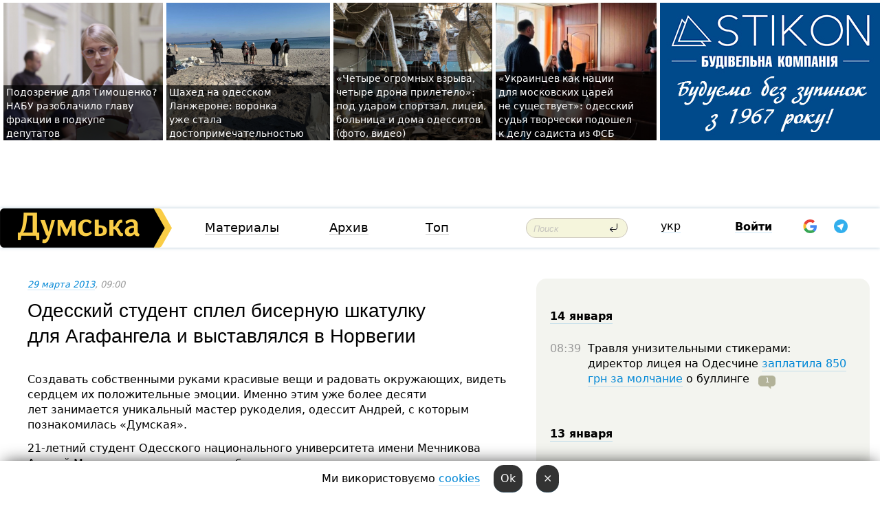

--- FILE ---
content_type: text/html; charset=windows-1251
request_url: https://dumskaya.net/news/odesskij-student-psiholog-splel-shkatulku-dlya-a-025386/
body_size: 22701
content:
<!-- yes ads --><!-- 19 0    --><!-- [ 0 ]--><!-- 3 0    --><!-- [ 0 ]--><!-- 7 0    --><!-- [ 0 ]--><!-- 1 0    --><!-- [ 0 ]--><!-- 8 0    --><!-- [ 0 ]--><!-- 6 0    --><!-- [ 0 ]--><!DOCTYPE html PUBLIC "-//W3C//DTD XHTML 1.0 Transitional//EN" "http://www.w3.org/TR/xhtml1/DTD/xhtml1-transitional.dtd">
<html>
<head>
<link rel="alternate" hreflang="ru" href="https://dumskaya.net/news/odesskij-student-psiholog-splel-shkatulku-dlya-a-025386/" /><meta http-equiv="Content-Type" content="text/html; charset=windows-1251" />
<title>Одесский студент сплел бисерную шкатулку для&nbsp;Агафангела и&nbsp;выставлялся в&nbsp;Норвегии &nbsp; | Новости Одессы</title>
<meta name="Description" content="Создавать собственными руками красивые вещи и&nbsp;радовать окружающих, видеть сердцем их&nbsp;положительные эмоции. Именно этим уже&nbsp;более десяти лет&nbsp;занимается уникальный мастер рукоделия, одессит Андрей, с&nbsp;которым познакомилась &laquo;Думская&raquo;." /><meta name="apple-itunes-app" content="app-id=980928710">
<meta name="google-play-app" content="app-id=com.wininteractive.dumskaya">
<meta property="fb:app_id" content="192205030793137" />
<meta name="robots" content="max-image-preview:standard">

<meta http-equiv="X-UA-Compatible" content="IE=edge" />
<meta name="geo.position" content="46.466667;30.733333" />
<meta name="ICBM" content="46.466667, 30.733333" />
<meta name="geo.placename" content="Odessa, Ukraine" />
<meta name="geo.region" content="ua" />
<meta name="google-signin-client_id" content="192778080836-sl2lvtcv4ptsj6cgpp99iq5cgldh1bmq.apps.googleusercontent.com">
 <link rel="stylesheet" type="text/css" href="/css/main28.css?5" media="screen" />

<link rel="stylesheet" type="text/css" href="/css/print.css" media="print" />




<!--[if IE]>
<link rel="stylesheet" type="text/css" href="/css/ie.css"  media="screen"/>
<![endif]-->
<link rel="SHORTCUT ICON" href="/i3/favicon.png" />



<!-- Google tag (gtag.js) 
<script async src="https://www.googletagmanager.com/gtag/js?id=G-2EMXL010BL"></script>
<script>
  window.dataLayer = window.dataLayer || [];
  function gtag(){dataLayer.push(arguments);}
  gtag('js', new Date());

  gtag('config', 'G-2EMXL010BL');
</script>


<script async src="https://securepubads.g.doubleclick.net/tag/js/gpt.js"></script>
-->


<script src="/js/simplelightbox-master/dist/simple-lightbox.js?v2.14.0"></script>
<link rel="stylesheet" href="/js/simplelightbox-master/dist/simple-lightbox.css?v2.14.0" /><meta property="og:url" content="https://dumskaya.net/news/odesskij-student-psiholog-splel-shkatulku-dlya-a-025386/" />
<meta property="og:title" content="Одесский студент сплел бисерную шкатулку для&nbsp;Агафангела и&nbsp;выставлялся в&nbsp;Норвегии &nbsp;" />
<meta property="og:type" content="article" />
<script>

  window.googletag = window.googletag || {cmd: []};
  googletag.cmd.push(function() {
    googletag.defineSlot('/22908122590,22969254535/dumskaya.net_desktop_article_bottom', [728, 90], 'div-gpt-ad-1696932866002-0').addService(googletag.pubads());
    googletag.pubads().enableSingleRequest();
    googletag.enableServices();
  });

window.googletag = window.googletag || {cmd: []};
googletag.cmd.push(function() {
googletag.defineSlot('/22908122590,22969254535/dumskaya.net_desktop_article_right_1', [[160, 600], [300, 250], [300, 600]], 'div-gpt-ad-1695373137563-0').addService(googletag.pubads());
googletag.pubads().enableSingleRequest();
googletag.enableServices();
});
</script>
<script>
window.googletag = window.googletag || {cmd: []};
googletag.cmd.push(function() {
googletag.defineSlot('/22908122590,22969254535/dumskaya.net_desktop_article_right_2', [[300, 250], [160, 600], [300, 600]], 'div-gpt-ad-1695373508230-0').addService(googletag.pubads());
googletag.pubads().enableSingleRequest();
googletag.enableServices();
});
</script>

<div id="fb-root"></div>
<script>(function(d, s, id) {
  var js, fjs = d.getElementsByTagName(s)[0];
  if (d.getElementById(id)) return;
  js = d.createElement(s); js.id = id;
  js.src = "//connect.facebook.net/ru_RU/all.js#xfbml=1&appId=192205030793137";
  fjs.parentNode.insertBefore(js, fjs);
}(document, 'script', 'facebook-jssdk'));</script><script type="text/javascript" src="/js/main5.js?3"></script>
 	
<link rel="image_src" href="http://dumskaya.net/pics/fb/ru4b57fpicturepicture_8508941459448_64538.jpg" />
<meta property="og:image" content="http://dumskaya.net/pics/fb/ru4b57fpicturepicture_8508941459448_64538.jpg"/><script type="text/javascript" src="/js/swfobject.js"></script>
<!--<script type="text/javascript" src="/js/adriver.core.2.js"></script>-->
<script src="https://apis.google.com/js/platform.js" async defer></script>


<!-- Meta Pixel Code -->
<script>
  !function(f,b,e,v,n,t,s)
  {if(f.fbq)return;n=f.fbq=function(){n.callMethod?
  n.callMethod.apply(n,arguments):n.queue.push(arguments)};
  if(!f._fbq)f._fbq=n;n.push=n;n.loaded=!0;n.version='2.0';
  n.queue=[];t=b.createElement(e);t.async=!0;
  t.src=v;s=b.getElementsByTagName(e)[0];
  s.parentNode.insertBefore(t,s)}(window, document,'script',
  'https://connect.facebook.net/en_US/fbevents.js');
  fbq('init', '194518193344446');
  fbq('track', 'PageView');
</script>
<noscript><img height="1" width="1" style="display:none"
  src="https://www.facebook.com/tr?id=194518193344446&ev=PageView&noscript=1"
/></noscript>
<!-- End Meta Pixel Code -->


</head>




<body onload="" >

<header>

<noindex class=counter>
</noindex>

<div id=tops style='max-width:100%; width:100%;'>
<a name=top></a>

<!-- 2 3    --><!-- banner 1179 ЗАРС_ПК: priority: 2 shows:0<Br> --><!-- banner 1165 зезман2: priority: 1 shows:0<Br> --><!-- banner 1181 брендинг: priority: 1 shows:0<Br> --><!-- [ 2 ]--><table width=100% style='margin-top:3px;'><tr>
<td>


<table class=topstable style='width:100%; max-width:100%'><tr>
<td style='width:3px;'>&nbsp;</td>



<td class=tops style='background: url(/pics/b2/99177newsvideopic_podozrenie-dlya-timoshenko-nabu-razoblachilo-gla1768338292189988.jpg) no-repeat; 
background-position: center top; background-size:cover; text-indent:0; padding:0 ;height:200px; vertical-align:bottom; ; cursor: pointer;' onclick="window.location='/news/podozrenie-dlya-timoshenko-nabu-razoblachilo-gla-189988/';">
<div style='margin-left:4px; margin-right:4px; box-shadow: 4px 0 0 rgba(0,0,0,0.7), -4px 0 0 rgba(0,0,0,0.7); background:rgba(0,0,0,0.7);'><a href=/news/podozrenie-dlya-timoshenko-nabu-razoblachilo-gla-189988/ style='text-indent:0; color:#fff; font-size:14px;
   display: inline; margin-bottom:0; line-height:20px; border: none; text-decoration: none;'>Подозрение для&nbsp;Тимошенко? НАБУ разоблачило главу фракции в&nbsp;подкупе депутатов </a></div>
</td>
<td style='width:3px;'>&nbsp;</td>
<td class=tops style='background: url(/pics/c3/picturepicture_176830089390387591464151_52299.jpg) no-repeat; 
background-position: center top; background-size:cover; text-indent:0; padding:0 ;height:200px; vertical-align:bottom; ; cursor: pointer;' onclick="window.location='/news/shahed-na-odesskom-plyazhe-189982/';">
<div style='margin-left:4px; margin-right:4px; box-shadow: 4px 0 0 rgba(0,0,0,0.7), -4px 0 0 rgba(0,0,0,0.7); background:rgba(0,0,0,0.7);'><a href=/news/shahed-na-odesskom-plyazhe-189982/ style='text-indent:0; color:#fff; font-size:14px;
   display: inline; margin-bottom:0; line-height:20px; border: none; text-decoration: none;'>Шахед на&nbsp;одесском Ланжероне: воронка уже&nbsp;стала достопримечательностью </a></div>
</td>
<td style='width:3px;'>&nbsp;</td>
<td class=tops style='background: url(/pics/b1/74192newsvideopic_odessa-prihodit-v-sebya1768298711189981.jpg) no-repeat; 
background-position: center top; background-size:cover; text-indent:0; padding:0 ;height:200px; vertical-align:bottom; ; cursor: pointer;' onclick="window.location='/news/odessa-prihodit-v-sebya-189981/';">
<div style='margin-left:4px; margin-right:4px; box-shadow: 4px 0 0 rgba(0,0,0,0.7), -4px 0 0 rgba(0,0,0,0.7); background:rgba(0,0,0,0.7);'><a href=/news/odessa-prihodit-v-sebya-189981/ style='text-indent:0; color:#fff; font-size:14px;
   display: inline; margin-bottom:0; line-height:20px; border: none; text-decoration: none;'>&laquo;Четыре огромных взрыва, четыре дрона прилетело&raquo;: под&nbsp;ударом спортзал, лицей, больница и&nbsp;дома одесситов (фото, видео) </a></div>
</td>
<td style='width:3px;'>&nbsp;</td>
<td class=tops style='background: url(/pics/c2/picturepicture_176796622250969831464052_67630.jpg) no-repeat; 
background-position: center top; background-size:cover; text-indent:0; padding:0 ;height:200px; vertical-align:bottom; ; cursor: pointer;' onclick="window.location='/news/kosmologicheskiy-argument-kalama-i-sinie-galochk-189950/';">
<div style='margin-left:4px; margin-right:4px; box-shadow: 4px 0 0 rgba(0,0,0,0.7), -4px 0 0 rgba(0,0,0,0.7); background:rgba(0,0,0,0.7);'><a href=/news/kosmologicheskiy-argument-kalama-i-sinie-galochk-189950/ style='text-indent:0; color:#fff; font-size:14px;
   display: inline; margin-bottom:0; line-height:20px; border: none; text-decoration: none;'>«Украинцев как&nbsp;нации для&nbsp;московских царей не&nbsp;существует»: одесский судья творчески подошел к&nbsp;делу садиста из&nbsp;ФСБ&nbsp;</a></div>
</td>
<td style='width:3px;'>&nbsp;</td>
</tr></table>

</td>




<td height=214 width=304>
<!--!2--><!--ban2--> <noindex><a href=/ad//click/?ban=1181 target=_blank rel=nofollow class=nobo style='border:none'><img  class=nobo  src=/banner/brending/ alt='брендинг' ></a><br></noindex> <!--]ban2-->
</td>

</tr></table></div>


<nav id=nav class=nav> <!-- ng 18px -->
<div id=menuitems style='background-color:#fff;'>

<div class=logocell><a href=/ title='Думская - новости Одессы, анализ одесской политики. Интересные новости в Одессе 
 и аналитические статьи.' style='height:57px;font-size:0; border:none;'><img src=/i/logoua.png 
alt='Думская - новости Одессы, анализ одесской политики. 
Интересные новости в Одессе и аналитические статьи.' style='display:inline-block;height:57px;'>
</a></div>
<div class=rightcell>  <!-- right cell -->
<div class=innertable>  <!-- inner table -->

<!-- menu cell -->
<div class=cell2pc></div>
<div class=menuitemscell>

<!-- menu table-->
<div class=menutable> 
<div style='display: table-cell; width:26%; text-align:left;'><a title='...... .. ......' href=/articles/ class=menuitem>Материалы</a></div><div style='display: table-cell; width:25%;'><a class=menuitemsel title='Архив' href=/allnews/>Архив</a></div><div style='display: table-cell; width:23%;'><a title='Найбільш популярні новини Одеси за тиждень' href=/topweek/ class=menuitem>Топ</a></div></div>
</div>
<!--<div class=cell2pc></div>-->
<!--<div class=cellline></div>-->
<!-- search cell -->
<div class=cellsearch>
<form class=searchform action=/search/// method=get style=''><div style='position:relative; width:100%'>
<input id=first class=searchinp type=text name=query placeholder='Поиск' 
onfocus="this.placeholder = ''" onblur="this.placeholder = 'Поиск'" >
<input type=image src=/i/enter.png class=searchgo>
</div></form></div>
<!--<div class=cellline></div>-->
<div style='display: table-cell; width:6%;'><div style='padding-top:15px;'><a style='color:#000' href=/setlang/ua/>укр</a></div> </div>
<script>
function showuserinfo()
{ 
 g('userinfo').className="userinfovisible";
 document.body.addEventListener('click', boxCloser, false);
}

function hideuserinfo()
{ 
 g('userinfo').className="userinfohidden";
 document.body.removeEventListener('click', boxCloser, false);
}

var last=0;

function ts()
{
 return new Date().getTime()/1000;
}

function shownewcomments()
{ 
 if (ts()-last<0.1) return;
 document.body.addEventListener('click', boxCloser, false);
 g('newcomments').className="newcommentsvisible";
 g('newcomments').style.display='block';
 g('nclink').href="javascript:hidenewcomments()";
 last=ts();
}

function hidenewcomments()
{ 
 if (ts()-last<0.1) return;
 document.body.removeEventListener('click', boxCloser, false);
 g('newcomments').className="newcommentshidden";
 g('newcomments').style.display='none';
 g('nclink').href="javascript:shownewcomments()";
 last=ts();
}


function boxCloser(e)
{
//alert(e.target.id);
  if (e.target.id != 'userinfo' && e.target.id != 'newcomments' && e.target.id != 'login' && e.target.id != 'psw')
  {
    hideuserinfo();
    hidenewcomments();
  }
}  

window.onscroll = function() {
t=window.pageYOffset;
 if (t>302){
 g('nav').className='navfixed';
 document.getElementsByTagName("BODY")[0].style.marginTop='141px';
 document.getElementById("newcomments").style.top='57px';
}
else
{
 g('nav').className='nav';
 document.getElementsByTagName("BODY")[0].style.marginTop='0';
 document.getElementById("newcomments").style.top='360px';
}
}

</script>
<!--<div class=cell2pc></div>-->
<div class=celluser style='text-align: center;'>
<div class=cellnouser style='height:30px; width:335px; vertical-align:middle; text-align:center;'><div class=cell1user style='text-align:center; margin:0 auto;'>
<div style='display: inline-block;position: relative;'>
<div style='display: inline-block;'>
<a href=javascript:showuserinfo()  id=pp
 style='color:#000;text-decoration:none;margin-left:0;display:inline-block;line-height:16px;'><b>Войти</b></a><script>

  function urlencode( s )
   {
      return encodeURIComponent( s );
   }


function authInfo(data) {
uid=data.session.user.id;
first_name=data.session.user.first_name;
last_name=data.session.user.last_name;
hash="expire="+data.session.expire+"&mid"+data.session.mid+"&secret="+data.session.secret+"&sid="+data.session.sid+"&sig="+data.session.sig;
window.location="/vkreg///"+urlencode(uid)+"/?returnurl="+urlencode(window.location.href)+"&name="+urlencode(first_name)+" "+urlencode(last_name)+"&hash="+urlencode(hash);
}

</script>
<!--<img src=/i3/fb-login.gif id=zz onclick="FB.login( registerfb(), {scope: 'email'})  " style='margin-left:20px;padding-bottom:3px;vertical-align:middle;cursor:pointer;width:20px;height:20px;'>
-->

      <script>


var accessToken='';

function registerfb()
{
FB.api('/me', function(response) {

FB.getLoginStatus(function(response) {
 accessToken=response.authResponse.accessToken;
});
var name= response.name;
var email= response.email;
var id= response.id; 
var link= response.link;
var public_key = accessToken;
window.location="/fbreg///?fbid="+urlencode(id)+"&fbname="+urlencode(name)+"&fburl="+urlencode('/news/odesskij-student-psiholog-splel-shkatulku-dlya-a-025386///')+"&fbemail="+urlencode(email)+"&key="+urlencode(public_key);
});
}
        window.fbAsyncInit = function() {
          FB.init({
            appId      : '192205030793137',
            version    : 'v3.2',
            status     : true, 
            cookie     : true,
            xfbml      : true,
            oauth      : true,
          });
        };
        (function(d){
           var js, id = 'facebook-jssdk'; if (d.getElementById(id)) {return;}
           js = d.createElement('script'); js.id = id; js.async = true;
           js.src = "//connect.facebook.net/en_US/sdk.js";
           d.getElementsByTagName('head')[0].appendChild(js);
         }(document));
      </script>

<div  style='display:inline-block; padding-left:15px;vertical-align:middle;' id=fblog>  <div id="fb-root"></div>
<div class="fb-login-button" on-login="registerfb()" data-scope="email">&rarr;</div></div>

<div class="g-signin2" data-onsuccess="onSignIn" id=gbtn style='display:none;'></div>



<form id=gform2 method=post action="/googlereg/" style='display:none;'>
<input type=hidden name=gid id=gid2>
<input type=hidden name=nickname id=nickname2>
<input type=hidden name=email id=email2>
<input type=hidden name=pic id=pic2>
<input type=hidden name=backurl value="/news/odesskij-student-psiholog-splel-shkatulku-dlya-a-025386///">
</form>

<div id=tgbtn style='display:none;'><script async src="https://telegram.org/js/telegram-widget.js?22" data-telegram-login="dumskayalogin_bot" data-size="small" data-auth-url="https://dumskaya.net/telegram//login/" data-request-access="write"></script>
</div>


<script>
function onSignIn(googleUser)
{
 var profile = googleUser.getBasicProfile();
 g('gid2').value=profile.getId();
 g('nickname2').value=profile.getName();
 g('email2').value=profile.getEmail();
 g('pic2').value=profile.getImageUrl();
 g('gform2').submit();
}

function z()
{
show('gbtn');
hide('xx');
hide('zz');
hide('tg');
hide('fblog');
hide('pp');
}

function tg()
{
show('tgbtn');
hide('xx');
hide('zz');
hide('fblog');
hide('tg');
hide('pp');
}

</script>

<img src=/i3/google.png id=xx onclick="z();" 
style='margin-left:20px;padding-bottom:3px;vertical-align:middle;cursor:pointer;width:20px;height:20px;'>

<img src=/i/telegram.png id=tg onclick="tg();" 
style='margin-left:20px;padding-bottom:3px;vertical-align:middle;cursor:pointer;width:20px;height:20px;'>
</div>
<div id=userinfo class=userinfohidden style='position:absolute;width:250px;left:-90px;'><div style='padding:20px;' >
<center ><b>Войти</b></center><br>
<form action=/enter/ method=post>
<input type=hidden id=turing name=turing value=43>
<script>
 document.getElementById('turing').value='42';
</script>
<input type=hidden name=backurl value=''>

<table id=userinfo1>
<tr><td width=150 style='padding-top:3px;'>E-mail<br><br> </td><td> 
<input type=text id=login name=login value='' class=inp17>  </td></tr>
<tr><td style='padding-top:3px;'>Пароль<br><br></td><td> <input type=password id=psw name=password class=inp17>  </td></tr>
</tr>



<tr><td></td>  <td align=right><input name=submitbutton type=submit value='Войти' style=';width:90px; display:block;'>
</td><td> 

</table>
</form>
<Br><a href=/register/>Регистрация</a><br><a href=/skleroz/>Восстановление пароля</a>
</div>
</div>
</div>
</div>
</div>


<div id=newcomments class=newcommentshidden><div style='padding:8px;font-size:13px; font-weight:bold;'> Новые комментарии:</div></div>
</div>

</div><!-- inner table -->
</div> <!-- right cell -->
</div> <!-- menuitems -->

</nav>

</header>
<br>



<div class=content>
<script type="text/javascript">

AJAX2("/ajaxcounter///?page=025386&pclass=20&mob=0");

  
document.onkeydown = NavigateThrough;
function NavigateThrough (event)
    {
    if (!document.getElementById) return;
    if (window.event) event = window.event;
	if (event.ctrlKey && ((event.keyCode == 0xA)||(event.keyCode == 0xD)) )
	    {
var x = window.getSelection();
var z = x.anchorNode.parentNode;
var t= z.innerText;
//alert();

var sel = window.getSelection().toString();
sel=sel.replace("&nbsp;", " ");
t=t.replace("&nbsp;", " ");
          
sel=sel.replace(/\u00A0/g, " ");
t=t.replace(/\u00A0/g, " ");
//alert(t);
AJAX("/news/odesskij-student-psiholog-splel-shkatulku-dlya-a-025386/ctrlenter/",encodeURI(sel+"///"+t));
alert("Информация про ошибку отправлена в редакцию! Спасибо за помощь");
           }
    }
</script>
<img src="/ajaxcounter///?page=025386&pclass=20&mob=0" width=1 height=1 style='visibility:none'>


<Br><Br>
  
<link rel="canonical" href="https://dumskaya.net/news/odesskij-student-psiholog-splel-shkatulku-dlya-a-025386/" />

<table width=100% style='max-width:1600px;'><tr>

<td class=newscol style='padding-right:20px; border:0; background: #fff;' rowspan=2>

<div style='max-width:700px; margin: 0 auto; font-size:16px; background:#fff;'>




    


<div style='color:#999; font-size:13px;'><i><a href=/allnews///2013/03/29/>29 марта 2013</a>, 09:00</i>  &nbsp;&nbsp;  </div>



<div style='height:10px;'></div>

<h1>Одесский студент сплел бисерную шкатулку для&nbsp;Агафангела и&nbsp;выставлялся в&nbsp;Норвегии &nbsp;</h1>

<br>

   







</div></div>


<script>

function photovote(id)
{
 AJAX("/index.php?class=29&id="+id+"&settemplate=vote");
}

</script>


<style>
#textdiv
{
 max-width:700px;
margin: 0 auto;
margin-bottom:10px;
}
</style>

<div id=textdiv style=' background:#fff;padding-left:20px; padding-right:20px; '>

  
<p>Создавать собственными руками красивые вещи и&nbsp;радовать окружающих, видеть сердцем их&nbsp;положительные эмоции. Именно этим уже&nbsp;более десяти лет&nbsp;занимается уникальный мастер рукоделия, одессит Андрей, с&nbsp;которым познакомилась &laquo;Думская&raquo;.</p><p>21-летний студент Одесского национального университета имени Мечникова Андрей Молянов начал заниматься бисероплетением в&nbsp;подростковом возрасте. С&nbsp;тех&nbsp;пор&nbsp;парень успел скопить огромное количество грамот и&nbsp;наград, принять участие в&nbsp;массе выставок, включая одну в&nbsp;Норвегии, стать третьим на&nbsp;всеукраинском конкурсе.</p>




</div>



<div style='background:#fff;'>
<br>
<div id=pic59448 style=' width:100%;'><a href=/pics/b7/picturepicture_8508941459448_64538.jpg data-lightbox='aa' rel='lightbox[1]' title=''  class=gallery><img src=/pics/b7/picturepicture_8508941459448_64538.jpg alt='' style='width:100%;'></a><Br> </div><br>
</div>



<div id=textdiv style=' background:#fff; padding-left:20px; padding-right:20px;'>

<p><span style="mso-ansi-language: RU;">Его работа &mdash;&nbsp;обтянутая разноцветным бисером шкатулка &mdash;&nbsp;украшает резиденцию митрополита Агафангела, а&nbsp;сумочка для&nbsp;очков приносит пользу настоятельнице женского монастыря в&nbsp;Крыму.</span></p><p><span style="mso-ansi-language: RU;">По словам Андрея, он&nbsp;перепробовал массу занятий &mdash;&nbsp;шил, вязал, и&nbsp;даже ткал на&nbsp;небольшом станке. Но&nbsp;однажды, когда врачи после операции посоветовали улучшать чувствительность пальцев, решил сплести фенечку и&nbsp;понял, что&nbsp;именно это&nbsp;занятие ему&nbsp;по&nbsp;душе. </span></p><p><span style="mso-ansi-language: RU;">Кстати о&nbsp;недуге нашего героя. В&nbsp;2001 году у&nbsp;девятилетнего Андрея начало стремительно ухудшаться зрение. Он&nbsp;очутился на&nbsp;хирургическом столе. Во&nbsp;время сложнейшей операции по&nbsp;удалению опухоли перед киевскими врачами стал выбор &mdash;&nbsp;удалить опухоль полностью, вместе с&nbsp;пораженными зрительными нервами, либо оставить небольшую часть новообразования вместе с&nbsp;3%&nbsp;зрения. Опухоль оказалась доброкачественной, поэтому было выбрано второе. </span></p><p><span style="mso-ansi-language: RU;">Андрей различает яркие цвета, с&nbsp;нескольких метров может увидеть силуэт человека. Со&nbsp;временем он&nbsp;научился плести бисер на&nbsp;ощупь, одновременно слушая аудиокниги, взятые в&nbsp;библиотеке УТОС, и&nbsp;чувствовать кончиками пальцев малейший брак на&nbsp;бусинках. Самое сложное, по&nbsp;его&nbsp;словам, это&nbsp;высчитать, где&nbsp;должна находиться бусинка определенного цвета.</span></p><p><span style="mso-ansi-language: RU;">&laquo;Снеговика можно сделать за&nbsp;день. Хотя, если честно, я&nbsp;не&nbsp;засекаю, сколько уходит на&nbsp;работу. Снеговик вообще получился из&nbsp;футбольного мяча. Очень трудно было оплести яйцо, так&nbsp;как&nbsp;нужно, чтобы бисер лег&nbsp;на&nbsp;поверхность. И&nbsp;очень интересно было делать домино. В&nbsp;мое&nbsp;домино незрячим легче играть, чем&nbsp;в&nbsp;обычное. Хотя и&nbsp;на&nbsp;заводском есть углубления. Работаю в&nbsp;основном по&nbsp;вдохновению и&nbsp;для&nbsp;себя. Иногда знакомые заказывают кошельки на&nbsp;шею&nbsp;для&nbsp;мобильных, салфетницы, шкатулки&raquo;, &mdash;&nbsp;рассказывает парень. </span></p><p><span style="mso-ansi-language: RU;">После поступления в&nbsp;институт, по&nbsp;словам Андрея, выделять время на&nbsp;хобби стало сложнее. Он&nbsp;собирается стать практикующим психологом и&nbsp;уверен, что&nbsp;слабое зрение не&nbsp;станет этому помехой, ведь он&nbsp;вполне самостоятелен &mdash;&nbsp;в&nbsp;светлое время суток и&nbsp;в&nbsp;хорошо освещенном помещении без&nbsp;труда может передвигаться. Разве что&nbsp;на&nbsp;остановках общественного транспорта приходится донимать прохожих с&nbsp;просьбой сказать номер приближающейся маршрутки. Основной же&nbsp;проблемой при&nbsp;перемещении по&nbsp;городу, как&nbsp;рассказывает Андрей, для&nbsp;него являются ямы&nbsp;на&nbsp;дорогах: кроме большой вероятности упасть, в&nbsp;дождливую погоду приходишь домой в&nbsp;насквозь промокших ботинках. </span></p><p><span style="mso-ansi-language: RU;">Но все&nbsp;проблемы уходят очень далеко, когда появляется свободная минутка для&nbsp;нового бисерного творения&#133</span></p><p style="text-align: left;"><i>Автор &mdash;&nbsp;Александр Гиманов</i></p> <script>
</script><br>

 <b>СМЕРТЬ РОССИЙСКИМ ОККУПАНТАМ!</b>  
<br>


<!-- -->




</div>
<div id=pic59437 style=' margin:0 auto; text-align:center; max-width:100%'><a href=/pics/b6/picturepicture_2817511559437_71444.jpg data-lightbox='aa' rel='lightbox[1]' title=''  class=gallery><img src=/pics/b6/picturepicture_2817511559437_71444.jpg alt='' style='margin:0 auto; text-align:center; max-width:100%'></a><Br> </div><br><div id=pic59436 style=' width:100%;'><a href=/pics/b6/picturepicture_6255482159436_24311.jpg data-lightbox='aa' rel='lightbox[1]' title=''  class=gallery><img src=/pics/b6/picturepicture_6255482159436_24311.jpg alt='' style='width:100%;'></a><Br> </div><br><div id=pic59438 style=' margin:0 auto; text-align:center; max-width:100%'><a href=/pics/b7/picturepicture_2845726259438_55834.jpg data-lightbox='aa' rel='lightbox[1]' title=''  class=gallery><img src=/pics/b7/picturepicture_2845726259438_55834.jpg alt='' style='margin:0 auto; text-align:center; max-width:100%'></a><Br> </div><br><div id=pic59439 style=' width:100%;'><a href=/pics/b8/picturepicture_824723859439_70900.jpg data-lightbox='aa' rel='lightbox[1]' title=''  class=gallery><img src=/pics/b8/picturepicture_824723859439_70900.jpg alt='' style='width:100%;'></a><Br> </div><br><div id=pic59440 style=' margin:0 auto; text-align:center; max-width:100%'><a href=/pics/b9/picturepicture_3220911059440_65532.jpg data-lightbox='aa' rel='lightbox[1]' title=''  class=gallery><img src=/pics/b9/picturepicture_3220911059440_65532.jpg alt='' style='margin:0 auto; text-align:center; max-width:100%'></a><Br> </div><br><div id=pic59441 style=' width:100%;'><a href=/pics/b0/picturepicture_2660920559441_10653.jpg data-lightbox='aa' rel='lightbox[1]' title=''  class=gallery><img src=/pics/b0/picturepicture_2660920559441_10653.jpg alt='' style='width:100%;'></a><Br> </div><br><div id=pic59442 style=' width:100%;'><a href=/pics/b1/picturepicture_3446311159442_39869.jpg data-lightbox='aa' rel='lightbox[1]' title=''  class=gallery><img src=/pics/b1/picturepicture_3446311159442_39869.jpg alt='' style='width:100%;'></a><Br> </div><br><div id=pic59443 style=' width:100%;'><a href=/pics/b2/picturepicture_2966861459443_37461.jpg data-lightbox='aa' rel='lightbox[1]' title=''  class=gallery><img src=/pics/b2/picturepicture_2966861459443_37461.jpg alt='' style='width:100%;'></a><Br> </div><br><div id=pic59444 style=' width:100%;'><a href=/pics/b3/picturepicture_5927741459444_90842.jpg data-lightbox='aa' rel='lightbox[1]' title=''  class=gallery><img src=/pics/b3/picturepicture_5927741459444_90842.jpg alt='' style='width:100%;'></a><Br> </div><br><div id=pic59445 style=' margin:0 auto; text-align:center; max-width:100%'><a href=/pics/b4/picturepicture_6308010159445_32388.jpg data-lightbox='aa' rel='lightbox[1]' title=''  class=gallery><img src=/pics/b4/picturepicture_6308010159445_32388.jpg alt='' style='margin:0 auto; text-align:center; max-width:100%'></a><Br> </div><br><div id=pic59446 style=' margin:0 auto; text-align:center; max-width:100%'><a href=/pics/b5/picturepicture_4276170959446_42767.jpg data-lightbox='aa' rel='lightbox[1]' title=''  class=gallery><img src=/pics/b5/picturepicture_4276170959446_42767.jpg alt='' style='margin:0 auto; text-align:center; max-width:100%'></a><Br> </div><br><div id=pic59447 style=' margin:0 auto; text-align:center; max-width:100%'><a href=/pics/b6/picturepicture_8198836359447_6253.jpg data-lightbox='aa' rel='lightbox[1]' title=''  class=gallery><img src=/pics/b6/picturepicture_8198836359447_6253.jpg alt='' style='margin:0 auto; text-align:center; max-width:100%'></a><Br> </div><br><div id=pic59449 style=' width:100%;'><a href=/pics/b8/picturepicture_385418359449_60907.jpg data-lightbox='aa' rel='lightbox[1]' title=''  class=gallery><img src=/pics/b8/picturepicture_385418359449_60907.jpg alt='' style='width:100%;'></a><Br> </div><br><div id=pic59450 style=' width:100%;'><a href=/pics/b9/picturepicture_609626959450_26609.jpg data-lightbox='aa' rel='lightbox[1]' title=''  class=gallery><img src=/pics/b9/picturepicture_609626959450_26609.jpg alt='' style='width:100%;'></a><Br> </div><br><div id=pic59451 style=' width:100%;'><a href=/pics/b0/picturepicture_4509466059451_68651.jpg data-lightbox='aa' rel='lightbox[1]' title=''  class=gallery><img src=/pics/b0/picturepicture_4509466059451_68651.jpg alt='' style='width:100%;'></a><Br> </div><br><div id=pic59452 style=' margin:0 auto; text-align:center; max-width:100%'><a href=/pics/b1/picturepicture_5092076659452_73270.jpg data-lightbox='aa' rel='lightbox[1]' title=''  class=gallery><img src=/pics/b1/picturepicture_5092076659452_73270.jpg alt='' style='margin:0 auto; text-align:center; max-width:100%'></a><Br> </div><br><div id=pic59453 style=' width:100%;'><a href=/pics/b2/picturepicture_4009461059453_79378.jpg data-lightbox='aa' rel='lightbox[1]' title=''  class=gallery><img src=/pics/b2/picturepicture_4009461059453_79378.jpg alt='' style='width:100%;'></a><Br> </div><br><div id=pic59454 style=' width:100%;'><a href=/pics/b3/picturepicture_2910379959454_48342.jpg data-lightbox='aa' rel='lightbox[1]' title=''  class=gallery><img src=/pics/b3/picturepicture_2910379959454_48342.jpg alt='' style='width:100%;'></a><Br> </div><br><div id=pic59455 style=' margin:0 auto; text-align:center; max-width:100%'><a href=/pics/b4/picturepicture_5027773359455_61313.jpg data-lightbox='aa' rel='lightbox[1]' title=''  class=gallery><img src=/pics/b4/picturepicture_5027773359455_61313.jpg alt='' style='margin:0 auto; text-align:center; max-width:100%'></a><Br> </div><br>

<div style='max-width:700px; margin: 0 auto; font-size:16px; '>
<div style='background:#fff;'>






                                 
                                   





 <!--!19-->

<script>
  setTimeout("AJAX('/ad//ajaxsaveview/?place=1');",5000);
</script>










</div></div>


  

<br><br>
<span style='color:#bbb'>Заметили ошибку? Выделяйте слова с ошибкой и нажимайте control-enter<br></span>
<div class=hideprint>
<br>

 








<div style='background:#fff;'>

<table><tr>
<!--<td width=75>
<NOINDEX><a href="http://twitter.com/share" class="twitter-share-button" data-text="Одесский студент сплел бисерную шкатулку для&nbsp;Агафангела и&nbsp;выставлялся в&nbsp;Норвегии &nbsp; #odessa" data-count="horizontal" data-via="dumskaya_net">Tweet</a><script type="text/javascript" src="https://platform.twitter.com/widgets.js"></script></NOINDEX>
</td>-->


<td width=180 align=left>
<NOINDEX>

<div class="fb-like" data-href="https://dumskaya.net/news/odesskij-student-psiholog-splel-shkatulku-dlya-a-025386/" data-send="false" data-layout="button_count" data-width="150" data-show-faces="true" data-action="recommend" data-font="tahoma"></div>
</NOINDEX>
</td>
<Td>
 <a href=#top>Наверх &uarr;</a>
</td>
</tr></table>
</div>
</div>

<div style='background:#fff;'>
<br><div class="line1" style='margin-bottom:7px;'> </div>
<div class=hideprint>


<!--!3-->
</div>
</div>



</div>

<div style='display:'>




<div style='display: inline-block; vertical-align:top'>
<br><br><!--!7-->
</div>

<div style='height:7px;'></div>
</div>
<div class=hideprint>
<div class=line1> </div>



<div style='display:; background:#fff'>




<script>
function comform(id)
{
var t='<br><form action=/comment/'+id+'/addcomment// method=post id=f'+id+' style=display:inline onsubmit="return socialsubmit('+id+')">';
t+='<input type=hidden name=returnurl value="/news/odesskij-student-psiholog-splel-shkatulku-dlya-a-025386///">';
t+='<textarea name=comment class=sendtextbig id=text'+id+'></textarea><div style="display:none; padding:5px; background:#eee;" id=putpic'+id+'>Адрес картинки в интернете: <input type=text name=picsource style="width:400px" id=putpicsrc'+id+'></div><input type=submit value="Ответить" name=ans><input type=button value="Вставить картинку" onclick=putpic('+id+') id=putpicbtn'+id+'><Br></form> ';
x=g('comm'+id);
x.innerHTML=t;
g('text'+id).focus();
}

function unhidecom(id)
{
 hide('hidlink'+id);
 show('hidden'+id);
}
</script>


<a name=comments> </a> <!--<B>Комментарии:</b> 
<br> --> <br> 



<script>

var setid=0;
var txt0='';

function ReplaceAll(Source,stringToFind,stringToReplace){
  var temp = Source;
    var index = temp.indexOf(stringToFind);
        while(index != -1){
            temp = temp.replace(stringToFind,stringToReplace);
            index = temp.indexOf(stringToFind);
        }
        return temp;
}

function save(id)
{
 txt= g('ed'+id).value;
 txt=ReplaceAll(txt,".","&#46;");
 txt=encodeURIComponent(txt);
//alert(txt);
 AJAX("/comment//saveedit/"+id+"/"+ txt +"/");
}

function cancel(id)
{
 g('ctxt'+id).innerHTML=txt0;
 show('edlink'+id);
}

function editcom(id)
{
 hide('edlink'+id);
 txt0=g('ctxt'+id).innerHTML;
 txt=ReplaceAll(txt0,"<br>",String.fromCharCode(10));
 txt=ReplaceAll(txt,"&laquo;",'"');
 txt=ReplaceAll(txt,"&raquo;",'"');
 txt=ReplaceAll(txt,"&nbsp;",' ');
 txt=ReplaceAll(txt,"&mdash;",'-');

 txt=ReplaceAll(txt,"Сохранить изменения Отмена",'');


 txt=ReplaceAll(txt,"«",'"');
 txt=ReplaceAll(txt,"»",'"');

 txt=ReplaceAll(txt,"https://www.youtube.com/embed/", ">https://www.youtube.com/watch?v=");
 txt=ReplaceAll(txt,'" frameborder=','<');

 txt=txt.replace(/(<([^>]+)>)/ig,"");
 g('ctxt'+id).innerHTML="<textarea id=ed"+id+" style='width:400px; height:200px;'>"+txt+"</textarea><br><button onclick=save("+id+") style='padding:5px;'>Сохранить изменения</button> <button onclick=cancel("+id+") style='padding:5px;'>Отмена</button>";
}


function win2utf(s)
{
 var t='';
   for(var i=0; i<s.length; i++)
    {
       c=s[i].charCodeAt(0);
       if (c<=127 || c>255) {t+=String.fromCharCode(c); continue; }
       if (c>=192 && c<=207)    {t+=String.fromCharCode(208)+'"'. String.fromCharCode(c-48); continue; }
       if (c>=208 && c<=239) {t+=String.fromCharCode(208)+String.fromCharCode(c-48); continue; }
       if (c>=240 && c<=255) {t+=String.fromCharCode(209)+String.fromCharCode(c-112); continue; }
       if (c==184) { t+=String.fromCharCode(209)+String.fromCharCode(209); continue; };
            if (c==168) { t+=String.fromCharCode(208)+String.fromCharCode(129);  continue; };
            if (c==184) { t+=String.fromCharCode(209)+String.fromCharCode(145); continue; };
            if (c==168) { t+=String.fromCharCode(208)+String.fromCharCode(129); continue; };
            if (c==179) { t+=String.fromCharCode(209)+String.fromCharCode(150); continue; };
            if (c==178) { t+=String.fromCharCode(208)+String.fromCharCode(134); continue; };
            if (c==191) { t+=String.fromCharCode(209)+String.fromCharCode(151); continue; };
            if (c==175) { t+=String.fromCharCode(208)+String.fromCharCode(135); continue; };
            if (c==186) { t+=String.fromCharCode(209)+String.fromCharCode(148); continue; };
            if (c==170) { t+=String.fromCharCode(208)+String.fromCharCode(132); continue; };
            if (c==180) { t+=String.fromCharCode(210)+String.fromCharCode(145); continue; };
            if (c==165) { t+=String.fromCharCode(210)+String.fromCharCode(144); continue; };
            if (c==184) { t+=String.fromCharCode(209)+String.fromCharCode(145); continue; };
   }
   return t;
}



function socialsubmit(id)
{
 
 
 if (!stop) g('f'+id).submit();
}


function showthread(id)
{
 hide('show'+id);
 show('data'+id);
}

function putpic(id)
{
 show('putpic'+id);
 g('putpicsrc'+id).focus();
 hide('putpicbtn'+id);
}

function admindel(id)
{
 AJAX("/index.php?class=27&id="+id+"&delcom=1");
}

function adminhide(id)
{
 AJAX("/index.php?class=27&id="+id+"&delcom=5");
}

function adminshow(id)
{
 AJAX("/index.php?class=27&id="+id+"&delcom=6");
}


function checkpic(id)
{
 var pic=g('compic'+id);

 if (pic.width>2200 || pic.height>2200)
 {
  pic.src='';
  pic.height=0;
  pic.width=0;
 }
else
{
 if (pic.width>900)
  pic.width=600;
 else
 if (pic.height>600) pic.height=600;
}
}


</script>



<div><a name=comment769617></a>
 <div class=pb10  id=hidden769617  >
<table><tr><td class=comtd1><a href=/user/anubis/ title='anubis' style='border-bottom: none;'><img width=75 height=75 src=/pics/auserpic.gif alt='anubis' style='-webkit-border-radius: 38px; -moz-border-radius: 38px; border-radius: 38px;'></a></td><td cla1ss=comtd2>
<div style='background-color:#eee; border-radius:15px; padding:15px; color :#000; '>

<div style='min-height:25px;'><a href=/user/anubis/ class=user>anubis</a>    <a href=/news/odesskij-student-psiholog-splel-shkatulku-dlya-a-025386/#comment769617 class=comdate>29 марта 2013, 09:06</a> &nbsp;   &nbsp; <span id=q769617>+56</span> &nbsp;  &nbsp;&nbsp;&nbsp; </div>
 <div id=ctxt769617>В&nbsp;эпоху, интернета и&nbsp;соц. сетей, подрастающему поколению надо ровняться на&nbsp;таких людей.</div>
</div> 
&nbsp;&nbsp; <a class=comans href=javascript:comform(769617)>Ответить</a> &nbsp;&nbsp;&nbsp;  

 <div id=comm769617></div>

</td></tr></table>

</div><div class=comansd></div></div><div><a name=comment769623></a>
 <div class=pb10  id=hidden769623  >
<table><tr><td class=comtd1><a href=/user/dliny/ title='dliny' style='border-bottom: none;'><img width=75 height=75 src=/pics/auserpics/userpic25091.jpg alt='dliny' style='-webkit-border-radius: 38px; -moz-border-radius: 38px; border-radius: 38px;'></a></td><td cla1ss=comtd2>
<div style='background-color:#eee; border-radius:15px; padding:15px; color :#000; '>

<div style='min-height:25px;'><a href=/user/dliny/ class=user>dliny</a>    <a href=/news/odesskij-student-psiholog-splel-shkatulku-dlya-a-025386/#comment769623 class=comdate>29 марта 2013, 09:19</a> &nbsp;   &nbsp; <span id=q769623>+53</span> &nbsp;  &nbsp;&nbsp;&nbsp; </div>
 <div id=ctxt769623>Молодец.</div>
</div> 
&nbsp;&nbsp; <a class=comans href=javascript:comform(769623)>Ответить</a> &nbsp;&nbsp;&nbsp;  

 <div id=comm769623></div>

</td></tr></table>

</div><div class=comansd></div></div><div><a name=comment769626></a>
 <div class=pb10  id=hidden769626  >
<table><tr><td class=comtd1><a href=/user/aleksandr-belous/ title='Александр Белоус' style='border-bottom: none;'><img width=75 height=75 src=/pics/auserpic.gif alt='Александр Белоус' style='-webkit-border-radius: 38px; -moz-border-radius: 38px; border-radius: 38px;'></a></td><td cla1ss=comtd2>
<div style='background-color:#eee; border-radius:15px; padding:15px; color :#000; '>

<div style='min-height:25px;'><a href=/user/aleksandr-belous/ class=user>Александр Белоус</a>    <a href=/news/odesskij-student-psiholog-splel-shkatulku-dlya-a-025386/#comment769626 class=comdate>29 марта 2013, 09:24</a> &nbsp;   &nbsp; <span id=q769626>+42</span> &nbsp;  &nbsp;&nbsp;&nbsp; </div>
 <div id=ctxt769626>Сила поражает. Удачи ему)</div>
</div> 
&nbsp;&nbsp; <a class=comans href=javascript:comform(769626)>Ответить</a> &nbsp;&nbsp;&nbsp;  

 <div id=comm769626></div>

</td></tr></table>

</div><div class=comansd></div></div><div style="display:none;"><div class=comansd></div></div><div><a name=comment769633></a>
 <div class=pb10  id=hidden769633  >
<table><tr><td class=comtd1><a href=/user/PUGOVKA/ title='ПУГОВКА' style='border-bottom: none;'><img width=75 height=75 src=/pics/auserpics/userpic11287.jpg alt='ПУГОВКА' style='-webkit-border-radius: 38px; -moz-border-radius: 38px; border-radius: 38px;'></a></td><td cla1ss=comtd2>
<div style='background-color:#eee; border-radius:15px; padding:15px; color :#000; '>

<div style='min-height:25px;'><a href=/user/PUGOVKA/ class=user>ПУГОВКА</a>    <a href=/news/odesskij-student-psiholog-splel-shkatulku-dlya-a-025386/#comment769633 class=comdate>29 марта 2013, 09:33</a> &nbsp;   &nbsp; <span id=q769633>+33</span> &nbsp;  &nbsp;&nbsp;&nbsp; </div>
 <div id=ctxt769633>Талантище! это&nbsp;надо еще&nbsp;уметь усидеть на&nbsp;месте&#133работа кропотливая.</div>
</div> 
&nbsp;&nbsp; <a class=comans href=javascript:comform(769633)>Ответить</a> &nbsp;&nbsp;&nbsp;  

 <div id=comm769633></div>

</td></tr></table>

</div><div class=comansd></div></div><div><a name=comment769639></a>
 <div class=pb10  id=hidden769639  >
<table><tr><td class=comtd1><a href=/user/nikuzkin-/ title='Никузькин.' style='border-bottom: none;'><img width=75 height=75 src=/pics/a6/userpic14033.jpg alt='Никузькин.' style='-webkit-border-radius: 38px; -moz-border-radius: 38px; border-radius: 38px;'></a></td><td cla1ss=comtd2>
<div style='background-color:#eee; border-radius:15px; padding:15px; color :#000; '>

<div style='min-height:25px;'><a href=/user/nikuzkin-/ class=user>Никузькин.</a>   &nbsp; <img src=/i/flags/od.gif alt='страна по ip - od'> <a href=/news/odesskij-student-psiholog-splel-shkatulku-dlya-a-025386/#comment769639 class=comdate>29 марта 2013, 09:44</a> &nbsp;   &nbsp; <span id=q769639>+34</span> &nbsp;  &nbsp;&nbsp;&nbsp; </div>
 <div id=ctxt769639>Красота какая!!! Молодец. Ищет и&nbsp;находит себя, свой смысл жизни, не&nbsp;взирая на&nbsp;трудности. Удачи и&nbsp;пусть поможет Бог&nbsp;</div>
</div> 
&nbsp;&nbsp; <a class=comans href=javascript:comform(769639)>Ответить</a> &nbsp;&nbsp;&nbsp;  

 <div id=comm769639></div>

</td></tr></table>

</div><div class=comansd></div></div><div><a name=comment769647></a>
 <div class=pb10  id=hidden769647  >
<table><tr><td class=comtd1><a href=/user/margo)/ title='margo)' style='border-bottom: none;'><img width=75 height=75 src=/pics/auserpic.gif alt='margo)' style='-webkit-border-radius: 38px; -moz-border-radius: 38px; border-radius: 38px;'></a></td><td cla1ss=comtd2>
<div style='background-color:#eee; border-radius:15px; padding:15px; color :#000; '>

<div style='min-height:25px;'><a href=/user/margo)/ class=user>margo)</a>   &nbsp; <img src=/i/flags/ua.gif alt='страна по ip - ua'> <a href=/news/odesskij-student-psiholog-splel-shkatulku-dlya-a-025386/#comment769647 class=comdate>29 марта 2013, 09:55</a> &nbsp;   &nbsp; <span id=q769647>+27</span> &nbsp;  &nbsp;&nbsp;&nbsp; </div>
 <div id=ctxt769647>Какая красота!!! Это&nbsp;же&nbsp;сколько усилий надо приложить! Да&nbsp;еще&nbsp;и&nbsp;усидчивость!!! <br>Респект парню, молодец! <br>Очень красиво!</div>
</div> 
&nbsp;&nbsp; <a class=comans href=javascript:comform(769647)>Ответить</a> &nbsp;&nbsp;&nbsp;  

 <div id=comm769647></div>

</td></tr></table>

</div><div class=comansd></div></div><div><a name=comment769648></a>
 <div class=pb10  id=hidden769648  >
<table><tr><td class=comtd1><a href=/user/stepa/ title='Стёпа' style='border-bottom: none;'><img width=75 height=75 src=/pics/a3/userpic18567.jpg alt='Стёпа' style='-webkit-border-radius: 38px; -moz-border-radius: 38px; border-radius: 38px;'></a></td><td cla1ss=comtd2>
<div style='background-color:#eee; border-radius:15px; padding:15px; color :#000; '>

<div style='min-height:25px;'><a href=/user/stepa/ class=user>Стёпа</a>    <a href=/news/odesskij-student-psiholog-splel-shkatulku-dlya-a-025386/#comment769648 class=comdate>29 марта 2013, 09:55</a> &nbsp;   &nbsp; <span id=q769648>+27</span> &nbsp;  &nbsp;&nbsp;&nbsp; </div>
 <div id=ctxt769648>Дай Бог здоровья мастеру!</div>
</div> 
&nbsp;&nbsp; <a class=comans href=javascript:comform(769648)>Ответить</a> &nbsp;&nbsp;&nbsp;  

 <div id=comm769648></div>

</td></tr></table>

</div><div class=comansd></div></div><div><a name=comment769656></a>
 <div class=pb10  id=hidden769656  >
<table><tr><td class=comtd1><a href=/user/gruzovaya-mashina/ title='грузовая машина' style='border-bottom: none;'><img width=75 height=75 src=/pics/auserpic.gif alt='грузовая машина' style='-webkit-border-radius: 38px; -moz-border-radius: 38px; border-radius: 38px;'></a></td><td cla1ss=comtd2>
<div style='background-color:#eee; border-radius:15px; padding:15px; color :#000; '>

<div style='min-height:25px;'><a href=/user/gruzovaya-mashina/ class=user>грузовая машина</a>   &nbsp; <img src=/i/flags/eu.gif alt='страна по ip - eu'> <a href=/news/odesskij-student-psiholog-splel-shkatulku-dlya-a-025386/#comment769656 class=comdate>29 марта 2013, 10:11</a> &nbsp;   &nbsp; <span id=q769656>+24</span> &nbsp;  &nbsp;&nbsp;&nbsp; </div>
 <div id=ctxt769656>Блин, аж&nbsp;прослезился.Здоровья, удачи, терпения(которого тебе не&nbsp;занимать )всё будет хорошо!</div>
</div> 
&nbsp;&nbsp; <a class=comans href=javascript:comform(769656)>Ответить</a> &nbsp;&nbsp;&nbsp;  

 <div id=comm769656></div>

</td></tr></table>

</div><div class=comansd></div></div><div><a name=comment769657></a>
 <div class=pb10  id=hidden769657  >
<table><tr><td class=comtd1><a href=/user/RigKruger/ title='RigKruger' style='border-bottom: none;'><img width=75 height=75 src=/pics/a2/userpic5781.jpg alt='RigKruger' style='-webkit-border-radius: 38px; -moz-border-radius: 38px; border-radius: 38px;'></a></td><td cla1ss=comtd2>
<div style='background-color:#eee; border-radius:15px; padding:15px; color :#000; '>

<div style='min-height:25px;'><a href=/user/RigKruger/ class=user>RigKruger</a>   &nbsp; <img src=/i/flags/ua.gif alt='страна по ip - ua'> <a href=/news/odesskij-student-psiholog-splel-shkatulku-dlya-a-025386/#comment769657 class=comdate>29 марта 2013, 10:11</a> &nbsp;   &nbsp; <span id=q769657>+24</span> &nbsp;  &nbsp;&nbsp;&nbsp; </div>
 <div id=ctxt769657>Парень молодец! Его&nbsp;надо ставить в&nbsp;пример нашей молодежи здоровой и&nbsp;сильной, бухающей в&nbsp;подворотне, а&nbsp;такие как&nbsp;этот парень &mdash; приносят реальную пользу. Я&nbsp;уверен, что&nbsp;он&nbsp;добьется всего, что&nbsp;хочет. А&nbsp;остальные пусть делают выводы. <br>И&nbsp;для&nbsp;тех&nbsp;кто&nbsp;в&nbsp;танке (бывает), я&nbsp;не&nbsp;говорю, что&nbsp;бросайте бухать и&nbsp;идите плетите из&nbsp;бисера, я&nbsp;говорю про&nbsp;то,&nbsp;что&nbsp;надо становится людьми, а&nbsp;не&nbsp;быдлом.</div>
</div> 
&nbsp;&nbsp; <a class=comans href=javascript:comform(769657)>Ответить</a> &nbsp;&nbsp;&nbsp;  

 <div id=comm769657></div>

</td></tr></table>

</div><div class=comansd></div></div><div><a name=comment769668></a>
 <div class=pb10  id=hidden769668  >
<table><tr><td class=comtd1><a href=/user/yulia-grigorieva/ title='<img src=/i/fb.gif class=fbico> Yulia Grigorieva' style='border-bottom: none;'><img width=75 height=75 src=/pics/auserpics/userpic25857.jpg alt='<img src=/i/fb.gif class=fbico> Yulia Grigorieva' style='-webkit-border-radius: 38px; -moz-border-radius: 38px; border-radius: 38px;'></a></td><td cla1ss=comtd2>
<div style='background-color:#eee; border-radius:15px; padding:15px; color :#000; '>

<div style='min-height:25px;'><a href=/user/yulia-grigorieva/ class=user><img src=/i/fb.gif class=fbico> Yulia Grigorieva</a>    <a href=/news/odesskij-student-psiholog-splel-shkatulku-dlya-a-025386/#comment769668 class=comdate>29 марта 2013, 10:22</a> &nbsp;   &nbsp; <span id=q769668>+24</span> &nbsp;  &nbsp;&nbsp;&nbsp; </div>
 <div id=ctxt769668>Поразительно, просто умница! <br>Вот у&nbsp;кого точно с&nbsp;мелкой моторикой все&nbsp;в&nbsp;порядке &mdash; берем пример, родители, сейчас в&nbsp;эпоху интернета, это&nbsp;очень большая проблема для&nbsp;детей, практически у&nbsp;всех нарушения с&nbsp;формированием мелкой моторики, а&nbsp;это&nbsp;чрезвычайно важная функция&#133<br>Юноше &mdash; крепкого здоровья!</div>
</div> 
&nbsp;&nbsp; <a class=comans href=javascript:comform(769668)>Ответить</a> &nbsp;&nbsp;&nbsp;  

 <div id=comm769668></div>

</td></tr></table>

</div><div class=comansd></div></div><div><a name=comment769679></a>
 <div class=pb10  id=hidden769679  >
<table><tr><td class=comtd1><a href=/user/kekscc/ title='Кексcc' style='border-bottom: none;'><img width=75 height=75 src=/pics/a4/userpic33020.jpg alt='Кексcc' style='-webkit-border-radius: 38px; -moz-border-radius: 38px; border-radius: 38px;'></a></td><td cla1ss=comtd2>
<div style='background-color:#eee; border-radius:15px; padding:15px; color :#000; '>

<div style='min-height:25px;'><a href=/user/kekscc/ class=user>Кексcc</a>   &nbsp; <img src=/i/flags/ua.gif alt='страна по ip - ua'> <a href=/news/odesskij-student-psiholog-splel-shkatulku-dlya-a-025386/#comment769679 class=comdate>29 марта 2013, 10:38</a> &nbsp;   &nbsp; <span id=q769679>+21</span> &nbsp;  &nbsp;&nbsp;&nbsp; </div>
 <div id=ctxt769679>какой молодец! Многие сидят и&nbsp;жалуются на&nbsp;судьбу имея руки, ноги, голову, а&nbsp;он&nbsp;берет и&nbsp;делает! еще&nbsp;и&nbsp;дарит всем положительные эмоции от&nbsp;созданной своими руками красоты! Здоровья, удачи! Побольше бы&nbsp;таких людей и&nbsp;новостей!</div>
</div> 
&nbsp;&nbsp; <a class=comans href=javascript:comform(769679)>Ответить</a> &nbsp;&nbsp;&nbsp;  

 <div id=comm769679></div>

</td></tr></table>

</div><div class=comansd></div></div><div><a name=comment769683></a>
 <div class=pb10  id=hidden769683  >
<table><tr><td class=comtd1><a href=/user/zanoza-v-/ title='zanoza v...' style='border-bottom: none;'><img width=75 height=75 src=/pics/a7/userpic23382.jpg alt='zanoza v...' style='-webkit-border-radius: 38px; -moz-border-radius: 38px; border-radius: 38px;'></a></td><td cla1ss=comtd2>
<div style='background-color:#eee; border-radius:15px; padding:15px; color :#000; '>

<div style='min-height:25px;'><a href=/user/zanoza-v-/ class=user>zanoza v...</a>   &nbsp; <img src=/i/flags/od.gif alt='страна по ip - od'> <a href=/news/odesskij-student-psiholog-splel-shkatulku-dlya-a-025386/#comment769683 class=comdate>29 марта 2013, 10:40</a> &nbsp;   &nbsp; <span id=q769683>+21</span> &nbsp;  &nbsp;&nbsp;&nbsp; </div>
 <div id=ctxt769683>Умница и&nbsp;молодец! Я&nbsp;восхищаюсь людьми, которые не&nbsp;замыкаются на&nbsp;своих проблемах, а&nbsp;идут дальше &mdash; учатся, развиваются, открывают для&nbsp;себя новые горизонты. Считается, что&nbsp;плохое &laquo;физическое&raquo; зрение открывает зрение &laquo;духовное&raquo;. Думаю, что&nbsp;из&nbsp;парня выйдет хороший психолог. Удачи ему&nbsp;во&nbsp;всех начинаниях!</div>
</div> 
&nbsp;&nbsp; <a class=comans href=javascript:comform(769683)>Ответить</a> &nbsp;&nbsp;&nbsp;  

 <div id=comm769683></div>

</td></tr></table>

</div><div class=comansd></div></div><div><a name=comment769697></a>
 <div class=pb10  id=hidden769697  >
<table><tr><td class=comtd1><a href=/user/SULTAN/ title='SULTAN' style='border-bottom: none;'><img width=75 height=75 src=/pics/auserpic.gif alt='SULTAN' style='-webkit-border-radius: 38px; -moz-border-radius: 38px; border-radius: 38px;'></a></td><td cla1ss=comtd2>
<div style='background-color:#eee; border-radius:15px; padding:15px; color :#000; '>

<div style='min-height:25px;'><a href=/user/SULTAN/ class=user>SULTAN</a>   &nbsp; <img src=/i/flags/od.gif alt='страна по ip - od'> <a href=/news/odesskij-student-psiholog-splel-shkatulku-dlya-a-025386/#comment769697 class=comdate>29 марта 2013, 11:02</a> &nbsp;   &nbsp; <span id=q769697>+18</span> &nbsp;  &nbsp;&nbsp;&nbsp; </div>
 <div id=ctxt769697>Восхищён! При&nbsp;таком зрении такую красоту делать! <br>Просто умница парень!</div>
</div> 
&nbsp;&nbsp; <a class=comans href=javascript:comform(769697)>Ответить</a> &nbsp;&nbsp;&nbsp;  

 <div id=comm769697></div>

</td></tr></table>

</div><div class=comansd></div></div><div><a name=comment769705></a>
 <div class=pb10  id=hidden769705  >
<table><tr><td class=comtd1><a href=/user/Napoleon/ title='Наполеон' style='border-bottom: none;'><img width=75 height=75 src=/pics/auserpic.gif alt='Наполеон' style='-webkit-border-radius: 38px; -moz-border-radius: 38px; border-radius: 38px;'></a></td><td cla1ss=comtd2>
<div style='background-color:#eee; border-radius:15px; padding:15px; color :#000; '>

<div style='min-height:25px;'><a href=/user/Napoleon/ class=user>Наполеон</a>    <a href=/news/odesskij-student-psiholog-splel-shkatulku-dlya-a-025386/#comment769705 class=comdate>29 марта 2013, 11:05</a> &nbsp;   &nbsp; <span id=q769705>+17</span> &nbsp;  &nbsp;&nbsp;&nbsp; </div>
 <div id=ctxt769705>Таллантище, удачи и здоровья тебе парень)</div>
</div> 
&nbsp;&nbsp; <a class=comans href=javascript:comform(769705)>Ответить</a> &nbsp;&nbsp;&nbsp;  

 <div id=comm769705></div>

</td></tr></table>

</div><div class=comansd></div></div><div><a name=comment769717></a>
 <div class=pb10  id=hidden769717  >
<table><tr><td class=comtd1><a href=/user/partizan1976/ title='Partizan1976' style='border-bottom: none;'><img width=75 height=75 src=/pics/auserpic.gif alt='Partizan1976' style='-webkit-border-radius: 38px; -moz-border-radius: 38px; border-radius: 38px;'></a></td><td cla1ss=comtd2>
<div style='background-color:#eee; border-radius:15px; padding:15px; color :#000; '>

<div style='min-height:25px;'><a href=/user/partizan1976/ class=user>Partizan1976</a>    <a href=/news/odesskij-student-psiholog-splel-shkatulku-dlya-a-025386/#comment769717 class=comdate>29 марта 2013, 11:12</a> &nbsp;   &nbsp; <span id=q769717>+15</span> &nbsp;  &nbsp;&nbsp;&nbsp; </div>
 <div id=ctxt769717>Молодец! <br>Респект! <br>Самое главное, что&nbsp;Андрей не&nbsp;сдался! Нашёл себя.</div>
</div> 
&nbsp;&nbsp; <a class=comans href=javascript:comform(769717)>Ответить</a> &nbsp;&nbsp;&nbsp;  

 <div id=comm769717></div>

</td></tr></table>

</div><div class=comansd></div></div><div><a name=comment769725></a>
 <div class=pb10  id=hidden769725  >
<table><tr><td class=comtd1><a href=/user/nindzya/ title='Ниндзя' style='border-bottom: none;'><img width=75 height=75 src=/pics/auserpic.gif alt='Ниндзя' style='-webkit-border-radius: 38px; -moz-border-radius: 38px; border-radius: 38px;'></a></td><td cla1ss=comtd2>
<div style='background-color:#eee; border-radius:15px; padding:15px; color :#000; '>

<div style='min-height:25px;'><a href=/user/nindzya/ class=user>Ниндзя</a>    <a href=/news/odesskij-student-psiholog-splel-shkatulku-dlya-a-025386/#comment769725 class=comdate>29 марта 2013, 11:24</a> &nbsp;   &nbsp; <span id=q769725>+11</span> &nbsp;  &nbsp;&nbsp;&nbsp; </div>
 <div id=ctxt769725>Умничка!</div>
</div> 
&nbsp;&nbsp; <a class=comans href=javascript:comform(769725)>Ответить</a> &nbsp;&nbsp;&nbsp;  

 <div id=comm769725></div>

</td></tr></table>

</div><div class=comansd></div></div><div><a name=comment769727></a>
 <div class=pb10  id=hidden769727  >
<table><tr><td class=comtd1><a href=/user/yuriy-nik-ko/ title='<img src=/i/vk.gif class=fbico> Yuriy Nik-Ko' style='border-bottom: none;'><img width=75 height=75 src=/pics/auserpics/userpic33400.gif alt='<img src=/i/vk.gif class=fbico> Yuriy Nik-Ko' style='-webkit-border-radius: 38px; -moz-border-radius: 38px; border-radius: 38px;'></a></td><td cla1ss=comtd2>
<div style='background-color:#eee; border-radius:15px; padding:15px; color :#000; '>

<div style='min-height:25px;'><a href=/user/yuriy-nik-ko/ class=user><img src=/i/vk.gif class=fbico> Yuriy Nik-Ko</a>    <a href=/news/odesskij-student-psiholog-splel-shkatulku-dlya-a-025386/#comment769727 class=comdate>29 марта 2013, 11:24</a> &nbsp;   &nbsp; <span id=q769727>+8</span> &nbsp;  &nbsp;&nbsp;&nbsp; </div>
 <div id=ctxt769727>сообщите адрес парня или&nbsp;т/ф&nbsp;что-бы не&nbsp;бегать по&nbsp;универу в&nbsp;поисках&#133</div>
</div> 
&nbsp;&nbsp; <a class=comans href=javascript:comform(769727)>Ответить</a> &nbsp;&nbsp;&nbsp;  

 <div id=comm769727></div>

</td></tr></table>

</div><div class=comansd></div></div><div><a name=comment769756></a>
 <div class=pb10  id=hidden769756  >
<table><tr><td class=comtd1><a href=/user/tesla/ title='Tesla' style='border-bottom: none;'><img width=75 height=75 src=/pics/a5/userpic13312.jpg alt='Tesla' style='-webkit-border-radius: 38px; -moz-border-radius: 38px; border-radius: 38px;'></a></td><td cla1ss=comtd2>
<div style='background-color:#eee; border-radius:15px; padding:15px; color :#000; '>

<div style='min-height:25px;'><a href=/user/tesla/ class=user>Tesla</a>   &nbsp; <img src=/i/flags/od.gif alt='страна по ip - od'> <a href=/news/odesskij-student-psiholog-splel-shkatulku-dlya-a-025386/#comment769756 class=comdate>29 марта 2013, 11:51</a> &nbsp;   &nbsp; <span id=q769756>+6</span> &nbsp;  &nbsp;&nbsp;&nbsp; </div>
 <div id=ctxt769756>Умница. Агафангелу только шкатулки мало будет, сколько он&nbsp;туда сможет положить, лишь жалкие крохи.</div>
</div> 
&nbsp;&nbsp; <a class=comans href=javascript:comform(769756)>Ответить</a> &nbsp;&nbsp;&nbsp;  

 <div id=comm769756></div>

</td></tr></table>

</div><div class=comansd></div></div><div><a name=comment769787></a>
 <div class=pb10  id=hidden769787  >
<table><tr><td class=comtd1><a href=/user/svetlanas/ title='СветланаS' style='border-bottom: none;'><img width=75 height=75 src=/pics/a5/userpic19773.jpg alt='СветланаS' style='-webkit-border-radius: 38px; -moz-border-radius: 38px; border-radius: 38px;'></a></td><td cla1ss=comtd2>
<div style='background-color:#eee; border-radius:15px; padding:15px; color :#000; '>

<div style='min-height:25px;'><a href=/user/svetlanas/ class=user>СветланаS</a>   &nbsp; <img src=/i/flags/ua.gif alt='страна по ip - ua'> <a href=/news/odesskij-student-psiholog-splel-shkatulku-dlya-a-025386/#comment769787 class=comdate>29 марта 2013, 12:16</a> &nbsp;   &nbsp; <span id=q769787>+11</span> &nbsp;  &nbsp;&nbsp;&nbsp; </div>
 <div id=ctxt769787>Ладони, пальчики словно детские! Большой молодчина, работа безупречная, так&nbsp;держать!</div>
</div> 
&nbsp;&nbsp; <a class=comans href=javascript:comform(769787)>Ответить</a> &nbsp;&nbsp;&nbsp;  

 <div id=comm769787></div>

</td></tr></table>

</div><div class=comansd></div></div><div><a name=comment769824></a>
 <div class=pb10  id=hidden769824  >
<table><tr><td class=comtd1><a href=/user/ippolit-shechkin/ title='<img src=/i/fb.gif class=fbico> Ippolit Shechkin' style='border-bottom: none;'><img width=75 height=75 src=/pics/a7/userpic33407.jpg alt='<img src=/i/fb.gif class=fbico> Ippolit Shechkin' style='-webkit-border-radius: 38px; -moz-border-radius: 38px; border-radius: 38px;'></a></td><td cla1ss=comtd2>
<div style='background-color:#eee; border-radius:15px; padding:15px; color :#000; '>

<div style='min-height:25px;'><a href=/user/ippolit-shechkin/ class=user><img src=/i/fb.gif class=fbico> Ippolit Shechkin</a>    <a href=/news/odesskij-student-psiholog-splel-shkatulku-dlya-a-025386/#comment769824 class=comdate>29 марта 2013, 12:58</a> &nbsp;   &nbsp; <span id=q769824>+11</span> &nbsp;  &nbsp;&nbsp;&nbsp; </div>
 <div id=ctxt769824>Очень красивые работы! Парень молодец!</div>
</div> 
&nbsp;&nbsp; <a class=comans href=javascript:comform(769824)>Ответить</a> &nbsp;&nbsp;&nbsp;  

 <div id=comm769824></div>

</td></tr></table>

</div><div class=comansd></div></div><div><a name=comment769894></a>
 <div class=pb10  id=hidden769894  >
<table><tr><td class=comtd1><a href=/user/zangarmarsh/ title='Zangarmarsh' style='border-bottom: none;'><img width=75 height=75 src=/pics/a3/userpic29810.jpg alt='Zangarmarsh' style='-webkit-border-radius: 38px; -moz-border-radius: 38px; border-radius: 38px;'></a></td><td cla1ss=comtd2>
<div style='background-color:#eee; border-radius:15px; padding:15px; color :#000; '>

<div style='min-height:25px;'><a href=/user/zangarmarsh/ class=user>Zangarmarsh</a>    <a href=/news/odesskij-student-psiholog-splel-shkatulku-dlya-a-025386/#comment769894 class=comdate>29 марта 2013, 14:20</a> &nbsp;   &nbsp; <span id=q769894>-5</span> &nbsp;  &nbsp;&nbsp;&nbsp; </div>
 <div id=ctxt769894>Парень молодец, жаль только, что&nbsp;он&nbsp;чего-то делал для&nbsp;бизнесменов-политиков, маскирующихся под&nbsp;православных.</div>
</div> 
&nbsp;&nbsp; <a class=comans href=javascript:comform(769894)>Ответить</a> &nbsp;&nbsp;&nbsp;  

 <div id=comm769894></div>

</td></tr></table>

</div><div class=comansd></div></div><div><a name=comment769941></a>
 <div class=pb10  id=hidden769941  >
<table><tr><td class=comtd1><a href=/user/YA-s-moldavanki-zdraste/ title='Я с молдаванки здрасьте' style='border-bottom: none;'><img width=75 height=75 src=/pics/auserpics/userpic9561.jpg alt='Я с молдаванки здрасьте' style='-webkit-border-radius: 38px; -moz-border-radius: 38px; border-radius: 38px;'></a></td><td cla1ss=comtd2>
<div style='background-color:#eee; border-radius:15px; padding:15px; color :#000; '>

<div style='min-height:25px;'><a href=/user/YA-s-moldavanki-zdraste/ class=user>Я с молдаванки здрасьте</a>   &nbsp; <img src=/i/flags/od.gif alt='страна по ip - od'> <a href=/news/odesskij-student-psiholog-splel-shkatulku-dlya-a-025386/#comment769941 class=comdate>29 марта 2013, 15:03</a> &nbsp;   &nbsp; <span id=q769941>+12</span> &nbsp;  &nbsp;&nbsp;&nbsp; </div>
 <div id=ctxt769941>ВЫ&nbsp;&nbsp;знаете это&nbsp;наверное впервые на&nbsp;Думской все&nbsp;коменты так&nbsp;единодушно по&nbsp;доброму высказываются о&nbsp;ком&nbsp;либо и&nbsp;об&nbsp;этом Человеке &nbsp;о&nbsp;таланте этого парня ему&nbsp;ведь неимоверно трудно не&nbsp;только плести из&nbsp;бисера но&nbsp;и&nbsp;просто в&nbsp;обиходе с&nbsp;таким зрением тяжело но&nbsp;ОН&nbsp;идет вперед и&nbsp;свою цель в&nbsp;жизни знает и&nbsp;видит лучше чем&nbsp;многие из&nbsp;нас&nbsp;хочется пожелать ему&nbsp;удачи &nbsp;и&nbsp;здоровья &nbsp;одним словом &nbsp;МУЖИК</div>
</div> 
&nbsp;&nbsp; <a class=comans href=javascript:comform(769941)>Ответить</a> &nbsp;&nbsp;&nbsp;  

 <div id=comm769941></div>

</td></tr></table>

</div><div class=comansd><div><a name=comment770566></a>
 <div class=pb10  id=hidden770566  >
<table><tr><td class=comtd1><a href=/user/mila66/ title='mila66' style='border-bottom: none;'><img width=75 height=75 src=/pics/auserpics/userpic12392.gif alt='mila66' style='-webkit-border-radius: 38px; -moz-border-radius: 38px; border-radius: 38px;'></a></td><td cla1ss=comtd2>
<div style='background-color:#eee; border-radius:15px; padding:15px; color :#000; '>

<div style='min-height:25px;'><a href=/user/mila66/ class=user>mila66</a>   &nbsp; <img src=/i/flags/od.gif alt='страна по ip - od'> <a href=/news/odesskij-student-psiholog-splel-shkatulku-dlya-a-025386/#comment770566 class=comdate>30 марта 2013, 13:13</a> &nbsp;   &nbsp; <span id=q770566>+7</span> &nbsp;  &nbsp;&nbsp;&nbsp; </div>
 <div id=ctxt770566>100%</div>
</div> 
&nbsp;&nbsp; <a class=comans href=javascript:comform(770566)>Ответить</a> &nbsp;&nbsp;&nbsp;  

 <div id=comm770566></div>

</td></tr></table>

</div><div class=comansd></div></div></div></div><div><a name=comment770210></a>
 <div class=pb10  id=hidden770210  >
<table><tr><td class=comtd1><a href=/user/SULTAN/ title='SULTAN' style='border-bottom: none;'><img width=75 height=75 src=/pics/auserpic.gif alt='SULTAN' style='-webkit-border-radius: 38px; -moz-border-radius: 38px; border-radius: 38px;'></a></td><td cla1ss=comtd2>
<div style='background-color:#eee; border-radius:15px; padding:15px; color :#000; '>

<div style='min-height:25px;'><a href=/user/SULTAN/ class=user>SULTAN</a>   &nbsp; <img src=/i/flags/od.gif alt='страна по ip - od'> <a href=/news/odesskij-student-psiholog-splel-shkatulku-dlya-a-025386/#comment770210 class=comdate>29 марта 2013, 19:53</a> &nbsp;   &nbsp; <span id=q770210>+8</span> &nbsp;  &nbsp;&nbsp;&nbsp; </div>
 <div id=ctxt770210>Думская, дайте его&nbsp;контакты! Буду заказывать у&nbsp;него такие красивые изделия из&nbsp;бисера!</div>
</div> 
&nbsp;&nbsp; <a class=comans href=javascript:comform(770210)>Ответить</a> &nbsp;&nbsp;&nbsp;  

 <div id=comm770210></div>

</td></tr></table>

</div><div class=comansd></div></div><div><a name=comment770319></a>
 <div class=pb10  id=hidden770319  >
<table><tr><td class=comtd1><a href=/user/evge/ title='Evge' style='border-bottom: none;'><img width=75 height=75 src=/pics/a8/userpic19046.jpg alt='Evge' style='-webkit-border-radius: 38px; -moz-border-radius: 38px; border-radius: 38px;'></a></td><td cla1ss=comtd2>
<div style='background-color:#eee; border-radius:15px; padding:15px; color :#000; '>

<div style='min-height:25px;'><a href=/user/evge/ class=user>Evge</a>   &nbsp; <img src=/i/flags/od.gif alt='страна по ip - od'> <a href=/news/odesskij-student-psiholog-splel-shkatulku-dlya-a-025386/#comment770319 class=comdate>29 марта 2013, 21:34</a> &nbsp;   &nbsp; <span id=q770319>+7</span> &nbsp;  &nbsp;&nbsp;&nbsp; </div>
 <div id=ctxt770319>СИЛЬНЫЙ ПАРЕНЬ. Удачи ему во всем</div>
</div> 
&nbsp;&nbsp; <a class=comans href=javascript:comform(770319)>Ответить</a> &nbsp;&nbsp;&nbsp;  

 <div id=comm770319></div>

</td></tr></table>

</div><div class=comansd></div></div>










<form action=/comments/29143/addcomment// style='display:inline' id=f enctype='multipart/form-data' method=post onsubmit="return socialsubmit('')"> 
        <input type=hidden name=MAX_FILE_SIZE value=1000000>
<input type=hidden name=returnurl value='/news/odesskij-student-psiholog-splel-shkatulku-dlya-a-025386///'>
<textarea name=comment class=sendtextbig id=text style='width:99%; max-width:420px;'></textarea><div style='display:none; padding:5px; background:#eee;' id=putpic>Адрес картинки в интернете: <input type=text name=picsource style='width:400px' id=putpicsrc></div><input type=submit value='Добавить комментарий'> <input type=button value='Вставить картинку' onclick=putpic('') id=putpicbtn>
</form> &nbsp;&nbsp; <a href=/site/Pravila_obscheniya_na_nashem_sajte>Правила</a><!--. &nbsp;&nbsp;<a href=/bans/>Забаненные</a> --> <div style='display: inline-block; margin-left:20px; vertical-align:top;'>

 <a href=#top>Наверх &uarr;</a>

</div>

<br><br>


<!--<div id=commentdisclaimer>Комментарии размещаются сторонними пользователями нашего сайта. Мнение редакции может не совпадать с мнением пользователей.</div>
<br>
-->



</div>

</div>

</td>









<td class="hideprint" style='padding-left:0;  border-right:0;width:500px; height:100%; '>





<div style='margin-right:15px;'>


<div style='padding:20px; border-radius:20px; margin-bottom:25px; border:1px solid #eee; display:none;'>
<a href=/sociologicalpoll//////////>Пройти соц. опрос от Думской:
<br><br>
Тема: &laquo;&raquo;</a>
</div>
</div>

<div id=news style='margin-right:15px;'>
<div>
<br>
  <!-- /22908122590,22969254535/dumskaya.net_desktop_article_right_1 -->
<!--<div id='div-gpt-ad-1695373137563-0' style='min-width: 160px; min-height: 250px;'>
<script>
googletag.cmd.push(function() { googletag.display('div-gpt-ad-1695373137563-0'); });
</script>
</div>
-->


<!--!1-->
<!--<Br>-->


<!--<br>
<a href=/ title='смотреть все новости Одессы' class=partyellow>Новости Одессы:</a>
<br>--> <br>


<div id=news style='background:0; border-radius:0; padding-left:0'>




<table>

<tr id=newstr1><Td class=newsdateline style='padding-top:0;' colspan=2><a href=/allnews///2026/01/14/>14 января</a></td></tr>
<tr id=newstr2><td style='padding-bottom:30px; text-align:left; width:50px;' ><span style='color:#999;padding-right:10px;'>08:39</span></td><td style='padding-bottom:30px; text-align:left; ' >  <span onclick=redir('/news/molchanie-vmesto-zashchity-na-odeschine-direktor-189974/') class='ablack'>Травля унизительными стикерами: директор лицея на Одесчине </span><a href=/news/molchanie-vmesto-zashchity-na-odeschine-direktor-189974/ >заплатила 850 грн за молчание</a><span onclick=redir('/news/molchanie-vmesto-zashchity-na-odeschine-direktor-189974/') class='ablack'> о буллинге <nobr></span><a href=/news/molchanie-vmesto-zashchity-na-odeschine-direktor-189974//#comments style='border:none;'><div style='display:inline-block; margin-left:8px; color:#fff; text-align:center;padding-top:0px; font-size:10px; width:25px; height:19px; background:url(/i/comments.png) no-repeat; background-size: 25px 19px;'>1</div></a></nobr> </td> </tr> 
 

<tr id=newstr3><Td class=newsdateline  colspan=2><a href=/allnews///2026/01/13/>13 января</a></td></tr>
<tr id=newstr4><td style='padding-bottom:30px; text-align:left; width:50px;' ><span style='color:#999;padding-right:10px;'>23:05</span></td><td style='padding-bottom:30px; text-align:left; '  class=mega >  Подозрение для Тимошенко? НАБУ <a href=/news/podozrenie-dlya-timoshenko-nabu-razoblachilo-gla-189988/ class=mega >разоблачило главу фракции в подкупе депутатов</a><a href=/news/podozrenie-dlya-timoshenko-nabu-razoblachilo-gla-189988//#comments style='border:none;'><div style='display:inline-block; margin-left:8px; color:#fff; text-align:center;padding-top:0px; font-size:10px; width:25px; height:19px; background:url(/i/comments.png) no-repeat; background-size: 25px 19px;'>9</div></a></nobr> </td> </tr> 
 

<tr id=newstr5><td style='padding-bottom:30px; text-align:left; width:50px;' ><span style='color:#999;padding-right:10px;'>21:58</span></td><td style='padding-bottom:30px; text-align:left; ' >  <span onclick=redir('/news/ohota-v-palatah-za-krazhi-mobilnyh-telefonov-v-o-189986/') class='ablack'>Охота в палатах: за кражи мобильных телефонов в одесских больницах вор </span><a href=/news/ohota-v-palatah-za-krazhi-mobilnyh-telefonov-v-o-189986/ >проведет за решеткой 5,5 лет</a><span onclick=redir('/news/ohota-v-palatah-za-krazhi-mobilnyh-telefonov-v-o-189986/') class='ablack'> <nobr></span><a href=/news/ohota-v-palatah-za-krazhi-mobilnyh-telefonov-v-o-189986//#comments style='border:none;'><div style='display:inline-block; margin-left:8px; color:#fff; text-align:center;padding-top:0px; font-size:10px; width:25px; height:19px; background:url(/i/comments.png) no-repeat; background-size: 25px 19px;'>2</div></a></nobr> </td> </tr> 
 

<tr id=newstr6><td style='padding-bottom:30px; text-align:left; width:50px;' ><span style='color:#999;padding-right:10px;'>17:25</span></td><td style='padding-bottom:30px; text-align:left; ' >  <span onclick=redir('/news/5-bar700eriv-yaki-zavazhayut-ditini-vivchiti-ang-189931/') class='ablack'> 5 бар&#700;єрів, які </span><a href=/news/5-bar700eriv-yaki-zavazhayut-ditini-vivchiti-ang-189931/ >заважають дитині вивчити англійську</a><span onclick=redir('/news/5-bar700eriv-yaki-zavazhayut-ditini-vivchiti-ang-189931/') class='ablack'>, та безпрограшний спосіб їх подолати від експертів Study Academy <i style='color:#999'>(на правах реклами)</i <nobr></span> <img src=/i/photos1.png alt='фотографии' style='display: inline; float: none; width:16px;'><a href=/news/5-bar700eriv-yaki-zavazhayut-ditini-vivchiti-ang-189931//#comments style='border:none;'><div style='display:inline-block; margin-left:8px; color:#fff; text-align:center;padding-top:0px; font-size:10px; width:25px; height:19px; background:url(/i/comments.png) no-repeat; background-size: 25px 19px;'>3</div></a></nobr> </td> </tr> 
 

<tr id=newstr7><td style='padding-bottom:30px; text-align:left; width:50px;' ><span style='color:#999;padding-right:10px;'>15:37</span></td><td style='padding-bottom:30px; text-align:left; ' >  Впервые: четыре танкера теневого флота рф <a href=/news/v-chernom-more-atakovan-eshche-odin-tanker-tenev-189983/ >подверглись одновременной атаке</a><a href=/news/v-chernom-more-atakovan-eshche-odin-tanker-tenev-189983//#comments style='border:none;'><div style='display:inline-block; margin-left:8px; color:#fff; text-align:center;padding-top:0px; font-size:10px; width:25px; height:19px; background:url(/i/comments.png) no-repeat; background-size: 25px 19px;'>3</div></a></nobr> </td> </tr> 
 

<tr id=newstr8><td style='padding-bottom:30px; text-align:left; width:50px;' ><span style='color:#999;padding-right:10px;'>13:45</span></td><td style='padding-bottom:30px; text-align:left; ' ><a href=/news/shahed-na-odesskom-plyazhe-189982/  style='border:none'><img src=/pics/d3/picturepicture_176830089390387591464151_52299.jpg style='width:125px; float:right'></a>  <span onclick=redir('/news/shahed-na-odesskom-plyazhe-189982/') class='ablack'></span><a href=/news/shahed-na-odesskom-plyazhe-189982/ >Шахед на одесском Ланжероне</a><span onclick=redir('/news/shahed-na-odesskom-plyazhe-189982/') class='ablack'>: воронка уже стала <nobr>достопримечательностью</span> <img src=/i/photos1.png alt='фотографии' style='display: inline; float: none; width:16px;'><a href=/news/shahed-na-odesskom-plyazhe-189982//#comments style='border:none;'><div style='display:inline-block; margin-left:8px; color:#fff; text-align:center;padding-top:0px; font-size:10px; width:25px; height:19px; background:url(/i/comments.png) no-repeat; background-size: 25px 19px;'>3</div></a></nobr> </td> </tr> 
 

<tr id=newstr9><td style='padding-bottom:30px; text-align:left; width:50px;' ><span style='color:#999;padding-right:10px;'>12:00</span></td><td style='padding-bottom:30px; text-align:left; '  class=mega ><a href=/news/odessa-prihodit-v-sebya-189981/  class=mega  style='border:none'><img src=/pics/d5/picturepicture_176829015589025472464126_45273.jpg style='width:125px; float:right'></a>  <span onclick=redir('/news/odessa-prihodit-v-sebya-189981/') style='font-weight:bold' class='ablack' >&laquo;Четыре огромных взрыва, четыре дрона прилетело&raquo;: </span><a href=/news/odessa-prihodit-v-sebya-189981/ class=mega >под ударом спортзал, лицей, больница и дома одесситов</a><span onclick=redir('/news/odessa-prihodit-v-sebya-189981/') style='font-weight:bold' class='ablack' > <i style='color:#999'>(фото, видео)</i <nobr></span> <img src=/i/photos1.png alt='фотографии' style='display: inline; float: none; width:16px;'><a href=/news/odessa-prihodit-v-sebya-189981//#comments style='border:none;'><div style='display:inline-block; margin-left:8px; color:#fff; text-align:center;padding-top:0px; font-size:10px; width:25px; height:19px; background:url(/i/comments.png) no-repeat; background-size: 25px 19px;'>4</div></a></nobr> </td> </tr> 
 

<tr id=newstr10><td style='padding-bottom:30px; text-align:left; width:50px;' ><span style='color:#999;padding-right:10px;'>10:35</span></td><td style='padding-bottom:30px; text-align:left; ' >  «Украинцев как нации для московских царей не существует»: одесский судья <a href=/news/kosmologicheskiy-argument-kalama-i-sinie-galochk-189950/ >творчески подошел к делу садиста из ФСБ</a><a href=/news/kosmologicheskiy-argument-kalama-i-sinie-galochk-189950//#comments style='border:none;'><div style='display:inline-block; margin-left:8px; color:#fff; text-align:center;padding-top:0px; font-size:10px; width:25px; height:19px; background:url(/i/comments.png) no-repeat; background-size: 25px 19px;'>8</div></a></nobr> </td> </tr> 
 

<tr id=newstr11><td style='padding-bottom:30px; text-align:left; width:50px;' ><span style='color:#999;padding-right:10px;'>07:26</span></td><td style='padding-bottom:30px; text-align:left; '  class=mega ><a href=/news/nochnoy-udar-dostalos-bolnitce-detsadu-i-shkole-189980/  class=mega  style='border:none'><img src=/pics/d5/picturepicture_176828928437767925464125_49767.jpg style='width:125px; float:right'></a>  <span onclick=redir('/news/nochnoy-udar-dostalos-bolnitce-detsadu-i-shkole-189980/') style='font-weight:bold' class='ablack' >Ночной удар: досталось больнице, детсаду и школе, </span><a href=/news/nochnoy-udar-dostalos-bolnitce-detsadu-i-shkole-189980/ class=mega >пострадало шестеро одесситов</a><span onclick=redir('/news/nochnoy-udar-dostalos-bolnitce-detsadu-i-shkole-189980/') style='font-weight:bold' class='ablack' > <i style='color:#999'>(обновляется)</i <nobr></span> <img src=/i/photos1.png alt='фотографии' style='display: inline; float: none; width:16px;'><a href=/news/nochnoy-udar-dostalos-bolnitce-detsadu-i-shkole-189980//#comments style='border:none;'><div style='display:inline-block; margin-left:8px; color:#fff; text-align:center;padding-top:0px; font-size:10px; width:25px; height:19px; background:url(/i/comments.png) no-repeat; background-size: 25px 19px;'>12</div></a></nobr> </td> </tr> 
 

<tr id=newstr12><td style='padding-bottom:30px; text-align:left; width:50px;' ><span style='color:#999;padding-right:10px;'>00:01</span></td><td style='padding-bottom:30px; text-align:left; ' >  <span onclick=redir('/news/odessa-pod-atakoy-shahedov-v-gorode-slyshny-vzry-189979/') class='ablack'></span><a href=/news/odessa-pod-atakoy-shahedov-v-gorode-slyshny-vzry-189979/ >Одесса под атакой &laquo;шахедов&raquo;</a><span onclick=redir('/news/odessa-pod-atakoy-shahedov-v-gorode-slyshny-vzry-189979/') class='ablack'>: в городе слышны взрывы и стрельба</span> </td> </tr> 
 

<tr id=newstr13><Td class=newsdateline  colspan=2><a href=/allnews///2026/01/12/>12 января</a></td></tr>
<tr id=newstr14><td style='padding-bottom:30px; text-align:left; width:50px;' ><span style='color:#999;padding-right:10px;'>21:38</span></td><td style='padding-bottom:30px; text-align:left; ' >  <span onclick=redir('/news/peresypskiy-rayon-odessy-ostalsya-bez-sveta-s-za-189978/') class='ablack'></span><a href=/news/peresypskiy-rayon-odessy-ostalsya-bez-sveta-s-za-189978/ >Пересыпский район Одессы остался без света</a><span onclick=redir('/news/peresypskiy-rayon-odessy-ostalsya-bez-sveta-s-za-189978/') class='ablack'>: с завтрашнего дня проблемы будут еще в <nobr>двух</span><a href=/news/peresypskiy-rayon-odessy-ostalsya-bez-sveta-s-za-189978//#comments style='border:none;'><div style='display:inline-block; margin-left:8px; color:#fff; text-align:center;padding-top:0px; font-size:10px; width:25px; height:19px; background:url(/i/comments.png) no-repeat; background-size: 25px 19px;'>1</div></a></nobr> </td> </tr> 
 

<tr id=newstr15><td style='padding-bottom:30px; text-align:left; width:50px;' ><span style='color:#999;padding-right:10px;'>19:20</span></td><td style='padding-bottom:30px; text-align:left; ' >  <span onclick=redir('/news/rf-udarila-po-dvum-inostrannym-sudam-v-odesskoy-189977/') class='ablack'>рф </span><a href=/news/rf-udarila-po-dvum-inostrannym-sudam-v-odesskoy-189977/ >ударила по двум иностранным судам в Одесской области</a><span onclick=redir('/news/rf-udarila-po-dvum-inostrannym-sudam-v-odesskoy-189977/') class='ablack'>: пострадал член экипажа</span> </td> </tr> 
 

<tr id=newstr16><td style='padding-bottom:30px; text-align:left; width:50px;' ><span style='color:#999;padding-right:10px;'>19:02</span></td><td style='padding-bottom:30px; text-align:left; ' >  Развратил и изнасиловал 10 девочек: в Одессе серийный преступник <a href=/news/razvratil-i-iznasiloval-10-devochek-v-odesse-nas-189976/ >получил пожизненное</a><a href=/news/razvratil-i-iznasiloval-10-devochek-v-odesse-nas-189976//#comments style='border:none;'><div style='display:inline-block; margin-left:8px; color:#fff; text-align:center;padding-top:0px; font-size:10px; width:25px; height:19px; background:url(/i/comments.png) no-repeat; background-size: 25px 19px;'>2</div></a></nobr> </td> </tr> 
 

<tr id=newstr17><td style='padding-bottom:30px; text-align:left; width:50px;' ><span style='color:#999;padding-right:10px;'>16:55</span></td><td style='padding-bottom:30px; text-align:left; '  class=mega ><a href=/news/proday-talant-ili-dorogie-i-byudzhetnye-odesskie-189909/  class=mega  style='border:none'><img src=/pics/d0/picturepicture_176744344026884890463943_84712.JPG style='width:125px; float:right'></a>  Продай талант: почему <a href=/news/proday-talant-ili-dorogie-i-byudzhetnye-odesskie-189909/ class=mega >одни одесские художники «дорогие», а другие — «почти ничего не стоят»</a> <img src=/i/photos1.png alt='фотографии' style='display: inline; float: none; width:16px;'><a href=/news/proday-talant-ili-dorogie-i-byudzhetnye-odesskie-189909//#comments style='border:none;'><div style='display:inline-block; margin-left:8px; color:#fff; text-align:center;padding-top:0px; font-size:10px; width:25px; height:19px; background:url(/i/comments.png) no-repeat; background-size: 25px 19px;'>2</div></a></nobr> </td> </tr> 
 

<tr id=newstr18><td style='padding-bottom:30px; text-align:left; width:50px;' ><span style='color:#999;padding-right:10px;'>14:47</span></td><td style='padding-bottom:30px; text-align:left; '  class=mega >  <span onclick=redir('/news/na-odeschine-otdelenie-bolnitcy-prevratyat-v-zhi-189731/') style='font-weight:bold' class='ablack' >«Строительный рай» на Одесчине: как московский гастарбайтер-коневод и родственник прокурора </span><a href=/news/na-odeschine-otdelenie-bolnitcy-prevratyat-v-zhi-189731/ class=mega >осваивает миллионы на жилье</a><span onclick=redir('/news/na-odeschine-otdelenie-bolnitcy-prevratyat-v-zhi-189731/') style='font-weight:bold' class='ablack' > для <nobr>переселенцев</span><a href=/news/na-odeschine-otdelenie-bolnitcy-prevratyat-v-zhi-189731//#comments style='border:none;'><div style='display:inline-block; margin-left:8px; color:#fff; text-align:center;padding-top:0px; font-size:10px; width:25px; height:19px; background:url(/i/comments.png) no-repeat; background-size: 25px 19px;'>3</div></a></nobr> </td> </tr> 
 

</table>


<div id=novis>
<a href=/newsarchive/>Все новости &rarr;</a><br>
<!--<a href=/vse/>Новости от других одесских СМИ на одной странице &rarr;</a> -->
</div>


</div>


<script>

function reload()
{
 AJAX("/root/Sajt/ajaxnewscolumn/");
 setTimeout("reload()", 160000);
}

// setTimeout("reload()", 160000);

</script>

<br><Br>
  <!-- /22908122590,22969254535/dumskaya.net_desktop_article_right_2 -->
<!--<div id='div-gpt-ad-1695373508230-0' style='min-width: 160px; min-height: 250px;'>
<script>
googletag.cmd.push(function() { googletag.display('div-gpt-ad-1695373508230-0'); });
</script>
</div>
 
<br><Br>
-->
  





<Br><br>

<a href=/articlesarchive/ class= partyellow  title='статьи, анализ новостей Одессы'>Статьи:</a>  
<br><br>


<table width=100%><tr><td width=105>
<div style='width:100px;'><a href=/article/prosunuti-pensioneri-propushcheni-zupinki-ta-ino/ class=piclink style='border:none;'><img src=/pics/b7/articlepic_prosunuti-pensioneri-propushcheni-zupinki-ta-ino3027_20231.jpeg class=round3px></a> </div> </td><td valign=top> 


 <a href=http://dumskaya.net/article/prosunuti-pensioneri-propushcheni-zupinki-ta-ino/>Просунуті пенсіонери, пропущені зупинки та іногородні водії: тест-драйв нових одеських маршрутів</a>

</td></tr></table>

<br>

<table width=100%><tr><td width=105>
<div style='width:100px;'><a href=/article/odessa-na-fone-rokirovok-kak-bolshie-kadrovye-ig/ class=piclink style='border:none;'><img src=/pics/b1/articlepic_odessa-na-fone-rokirovok-kak-bolshie-kadrovye-ig3026_81779.jpg class=round3px></a> </div> </td><td valign=top> 


 <a href=http://dumskaya.net/article/odessa-na-fone-rokirovok-kak-bolshie-kadrovye-ig/>Одесса на фоне рокировок: как большие кадровые игры Киева отразятся на городе и области?</a>

</td></tr></table>

<br>

<table width=100%><tr><td width=105>
<div style='width:100px;'><a href=/article/kulturnye-itogi-odessy-komu-ne-nuzhno-vozvrashch/ class=piclink style='border:none;'><img src=/pics/b0/articlepic_kulturnye-itogi-odessy-komu-ne-nuzhno-vozvrashch3030_69744.jpg class=round3px></a> </div> </td><td valign=top> 


 <a href=http://dumskaya.net/article/kulturnye-itogi-odessy-komu-ne-nuzhno-vozvrashch/>Культурные итоги Одессы: кому не нужно возвращение Караваджо, в ожидании «Оскара» для санатория и платье от Сони Делоне  </a>

</td></tr></table>

<br>

<br><Br>   



<br><!--!8--><br>


<!--
<a href=/photos/ title='смотреть все фото новостей Одессы' class=partyellow style='margin-left:0; margin-bottom:10px;'>Новости Одессы в фотографиях:</a> <br><br>
-->



  
  
  
  
  
<div style='width:280px'>
<a href=https://t.me/OdessaDumskayaNet/107863><img src=/i/telegram.png width=15 height=15> <span style='font-size:12px;'>09:02</span></a><br>

 


<a class="tgme_widget_message_photo_wrap 5420206323799886597 1261990127_460000005" href="https://t.me/OdessaDumskayaNet/107863" style=" width:280px;display:inline-block;background-size: cover;background-image:url('https://cdn4.telesco.pe/file/[base64].jpg')">
 <div class="tgme_widget_message_photo" style="padding-top:55.75%"></div>
</a><div ><b><img width=25 src='https://telegram.org/img/emoji/40/F09F93B1.png'>Охота в&nbsp;палатах: за&nbsp;кражи мобильных телефонов в&nbsp;одесских больницах вор&nbsp;проведет за&nbsp;решеткой 5,5&nbsp;лет</b><br/><br/><img width=25 src='https://telegram.org/img/emoji/40/F09F8FA5.png'>За серию краж мобильных телефонов из одесских больниц уроженец Измаила получил 5 лет и 6 месяцев лишения свободы. Такой приговор вынес Пересыпский районный суд Одессы.<br/><br/><a href=https://t.me/OdessaDumskayaNet/107863>Читать дальше</a>
  </b></strong>
<Br><br>
  </div>
  

<div style='width:280px'>
<a href=https://t.me/OdessaDumskayaNet/107862><img src=/i/telegram.png width=15 height=15> <span style='font-size:12px;'>01:03</span></a><br>

 


<div ><img width=25 src='https://telegram.org/img/emoji/40/E29D95.png'>ВІДБІЙ повітряної тривоги<img width=25 src='https://telegram.org/img/emoji/40/E29D95.png'></div>
<div class="tgme_widget_message_reactions js-message_reactions"><span class="tgme_reaction"><img width=25 src='https://telegram.org/img/emoji/40/F09F998F.png'>93</span><span class="tgme_reaction"><img width=25 src='https://telegram.org/img/emoji/40/F09F918D.png'>40</span><span class="tgme_reaction"><img width=25 src='https://telegram.org/img/emoji/40/E29DA4.png'>14</span><span class="tgme_reaction"><img width=25 src='https://telegram.org/img/emoji/40/F09FA4AC.png'>3</span><span class="tgme_reaction"><img width=25 src='https://telegram.org/img/emoji/40/F09F94A5.png'>1</span><span class="tgme_reaction"><img width=25 src='https://telegram.org/img/emoji/40/F09FA4A1.png'>1</span></div>
  </b></strong>
<Br><br>
  </div>
  

<div style='width:280px'>
<a href=https://t.me/OdessaDumskayaNet/107860><img src=/i/telegram.png width=15 height=15> <span style='font-size:12px;'>00:33</span></a><br>

 

<a class="tgme_widget_message_reply user-color-default" href="https://t.me/OdessaDumskayaNet/107859" ">
<div class="tgme_widget_message_author accent_color">
 <span class="tgme_widget_message_author_name" dir="auto">Думская. Одесса. Война в Украине</span>
</div>
<div class="tgme_widget_message_text js-message_reply_text" dir="auto">Остались в море</div>
</a>
<div >Эти с моря полетели в сторону косы/Очакова</div>
<div class="tgme_widget_message_reactions js-message_reactions"><span class="tgme_reaction"><img width=25 src='https://telegram.org/img/emoji/40/F09F998F.png'>62</span><span class="tgme_reaction"><img width=25 src='https://telegram.org/img/emoji/40/F09FA4AC.png'>4</span><span class="tgme_reaction"><img width=25 src='https://telegram.org/img/emoji/40/F09F958A.png'>3</span><span class="tgme_reaction"><img width=25 src='https://telegram.org/img/emoji/40/E29DA4.png'>2</span><span class="tgme_reaction"><img width=25 src='https://telegram.org/img/emoji/40/F09F918D.png'>1</span></div>
  </b></strong>
<Br><br>
  </div>
  

<div style='width:280px'>
<a href=https://t.me/OdessaDumskayaNet/107859><img src=/i/telegram.png width=15 height=15> <span style='font-size:12px;'>00:18</span></a><br>

 


<div >Остались в море</div>
<div class="tgme_widget_message_reactions js-message_reactions"><span class="tgme_reaction"><img width=25 src='https://telegram.org/img/emoji/40/F09F998F.png'>82</span><span class="tgme_reaction"><img width=25 src='https://telegram.org/img/emoji/40/F09FA4AC.png'>7</span><span class="tgme_reaction"><img width=25 src='https://telegram.org/img/emoji/40/F09F918D.png'>5</span><span class="tgme_reaction"><img width=25 src='https://telegram.org/img/emoji/40/F09F94A5.png'>4</span></div>
  </b></strong>
<Br><br>
  </div>
  

<div style='width:280px'>
<a href=https://t.me/OdessaDumskayaNet/107858><img src=/i/telegram.png width=15 height=15> <span style='font-size:12px;'>00:18</span></a><br>

 


<div >Тот, что в области, больше не фиксируется</div>
<div class="tgme_widget_message_reactions js-message_reactions"></div>
  </b></strong>
<Br><br>
  </div>
  

<div style='width:280px'>
<a href=https://t.me/OdessaDumskayaNet/107857><img src=/i/telegram.png width=15 height=15> <span style='font-size:12px;'>00:12</span></a><br>

 


<div >В море на сейчас около десятка</div>
<div class="tgme_widget_message_reactions js-message_reactions"><span class="tgme_reaction"><img width=25 src='https://telegram.org/img/emoji/40/F09FA4AC.png'>55</span><span class="tgme_reaction"><img width=25 src='https://telegram.org/img/emoji/40/F09F998F.png'>33</span></div>
  </b></strong>
<Br><br>
  </div>
  

<div style='width:280px'>
<a href=https://t.me/OdessaDumskayaNet/107856><img src=/i/telegram.png width=15 height=15> <span style='font-size:12px;'>00:09</span></a><br>

 


<div >В области идет на север пока что<br/>Те, что в море, пока маневрируют</div>
<div class="tgme_widget_message_reactions js-message_reactions"><span class="tgme_reaction"><img width=25 src='https://telegram.org/img/emoji/40/F09F998F.png'>20</span><span class="tgme_reaction"><img width=25 src='https://telegram.org/img/emoji/40/F09FA4AC.png'>12</span><span class="tgme_reaction"><img width=25 src='https://telegram.org/img/emoji/40/F09F98B1.png'>1</span></div>
  </b></strong>
<Br><br>
  </div>
  

<div style='width:280px'>
<a href=https://t.me/OdessaDumskayaNet/107855><img src=/i/telegram.png width=15 height=15> <span style='font-size:12px;'>00:02</span></a><br>

 


<div >&quot;Шахед&quot; с Николаевской области<br/>Плюс несколько &quot;шахедов&quot; в море</div>
<div class="tgme_widget_message_reactions js-message_reactions"><span class="tgme_reaction"><img width=25 src='https://telegram.org/img/emoji/40/F09FA4AC.png'>60</span><span class="tgme_reaction"><img width=25 src='https://telegram.org/img/emoji/40/F09F998F.png'>54</span><span class="tgme_reaction"><img width=25 src='https://telegram.org/img/emoji/40/E29DA4.png'>2</span><span class="tgme_reaction"><img width=25 src='https://telegram.org/img/emoji/40/F09F98B1.png'>1</span><span class="tgme_reaction"><img width=25 src='https://telegram.org/img/emoji/40/F09FA4A1.png'>1</span></div>
  </b></strong>
<Br><br>
  </div>
  

<div style='width:280px'>
<a href=https://t.me/OdessaDumskayaNet/107854><img src=/i/telegram.png width=15 height=15> <span style='font-size:12px;'>00:02</span></a><br>

 


<div ><img width=25 src='https://telegram.org/img/emoji/40/E29D97.png'>Увага. ПОВІТРЯНА ТРИВОГА<img width=25 src='https://telegram.org/img/emoji/40/E29D97.png'></div>
<div class="tgme_widget_message_reactions js-message_reactions"><span class="tgme_reaction"><img width=25 src='https://telegram.org/img/emoji/40/F09FA4AC.png'>1</span></div>
  </b></strong>
<Br><br>
  </div>
  



  


<br><!--!6--><br>



<br><br>

<noindex>
<div id="fb-root"></div>
<script>(function(d, s, id) {
  var js, fjs = d.getElementsByTagName(s)[0];
  if (d.getElementById(id)) return;
  js = d.createElement(s); js.id = id;
  js.src = "//connect.facebook.net/ru_RU/sdk.js#xfbml=1&version=v2.5&appId=226766897366949";
  fjs.parentNode.insertBefore(js, fjs);
}(document, 'script', 'facebook-jssdk'));</script>

<div class="fb-page" data-href="https://www.facebook.com/dumskaya.net/" data-width="285" data-small-header="true" data-adapt-container-width="false" data-hide-cover="true" data-show-facepile="false"><div class="fb-xfbml-parse-ignore"><blockquote cite="https://www.facebook.com/dumskaya.net/"><a href="https://www.facebook.com/dumskaya.net/">Думская.net</a></blockquote></div></div>

<br><br>


</noindex>
<br>
<a href=https://invite.viber.com/?g2=AQByc%2B%2F%2F%2Bwf%2FMVGYF0JqZdloDWOEa5qsX9ceDnl8Te8N%2F7PCDt%2BlUsC430srXb6w><img src=/i/viber.png width=20 height=20></a> <a href=https://invite.viber.com/?g2=AQByc%2B%2F%2F%2Bwf%2FMVGYF0JqZdloDWOEa5qsX9ceDnl8Te8N%2F7PCDt%2BlUsC430srXb6w>Думская в Viber</a>
<Br>

<div style='padding-top:15px; padding-bottom:15px; width:265px;'>
<a href="https://twitter.com/dumskaya_net" class="twitter-follow-button" data-show-count="true" data-lang="ru" data-size="small">Читать @dumskaya_net</a>
<script async>!function(d,s,id){var js,fjs=d.getElementsByTagName(s)[0];if(!d.getElementById(id)){js=d.createElement(s);js.id=id;js.src="//platform.twitter.com/widgets.js";fjs.parentNode.insertBefore(js,fjs);}}(document,"script","twitter-wjs");</script>

</div>
  


</div></div>
</td>

</tr>
</td></tr><tr><td style='vertical-align:bottom; padding-bottom:30px;' class="hideprint">



<div id=news><Br><Br><div style='padding: 0 20px 20px 20px; margin-bottom:25px; min-height:150px;'><div style='width:235px; float:left;margin-right:10px; '><a href=/news/molchanie-vmesto-zashchity-na-odeschine-direktor-189974/ title='Травля унизительными стикерами: директор лицея на&nbsp;Одесчине заплатила 850&nbsp;грн&nbsp;за&nbsp;молчание о&nbsp;буллинге &nbsp;'><img  alt='Травля унизительными стикерами: директор лицея на&nbsp;Одесчине заплатила 850&nbsp;грн&nbsp;за&nbsp;молчание о&nbsp;буллинге &nbsp;' src=/pics/c1/picturepicture_176821553145513415464107_9263.jpg align=left width=235></a></div><a href=/news/molchanie-vmesto-zashchity-na-odeschine-direktor-189974/ class=pt5>Травля унизительными стикерами: директор лицея на&nbsp;Одесчине заплатила 850&nbsp;грн&nbsp;за&nbsp;молчание о&nbsp;буллинге &nbsp;</a> </div>
<div style='padding: 0 20px 20px 20px; margin-bottom:25px; min-height:150px;'><div style='width:235px; float:left;margin-right:10px;'><a href=/news/podozrenie-dlya-timoshenko-nabu-razoblachilo-gla-189988/ title='Подозрение для&nbsp;Тимошенко? НАБУ разоблачило главу фракции в&nbsp;подкупе депутатов '><img alt='Подозрение для&nbsp;Тимошенко? НАБУ разоблачило главу фракции в&nbsp;подкупе депутатов '  src=/pics/d2/99177newsvideopic_podozrenie-dlya-timoshenko-nabu-razoblachilo-gla1768338292189988.jpg align=left width=235></a></div><a href=/news/podozrenie-dlya-timoshenko-nabu-razoblachilo-gla-189988/ class=pt5>Подозрение для&nbsp;Тимошенко? НАБУ разоблачило главу фракции в&nbsp;подкупе депутатов </a> </div>
<div style='padding: 0 20px 20px 20px; margin-bottom:25px; min-height:150px;'><div style='width:235px; float:left;margin-right:10px;'><a href=/news/ohota-v-palatah-za-krazhi-mobilnyh-telefonov-v-o-189986/ title='Охота в&nbsp;палатах: за&nbsp;кражи мобильных телефонов в&nbsp;одесских больницах вор&nbsp;проведет за&nbsp;решеткой 5,5&nbsp;лет&nbsp;&nbsp;'><img alt='Охота в&nbsp;палатах: за&nbsp;кражи мобильных телефонов в&nbsp;одесских больницах вор&nbsp;проведет за&nbsp;решеткой 5,5&nbsp;лет&nbsp;&nbsp;'  src=/pics/d9/59238newsvideopic_ohota-v-palatah-za-krazhi-mobilnyh-telefonov-v-o1768326469189986.jpg align=left width=235></a></div><a href=/news/ohota-v-palatah-za-krazhi-mobilnyh-telefonov-v-o-189986/ class=pt5>Охота в&nbsp;палатах: за&nbsp;кражи мобильных телефонов в&nbsp;одесских больницах вор&nbsp;проведет за&nbsp;решеткой 5,5&nbsp;лет&nbsp;&nbsp;</a> </div>
<div style='padding: 0 20px 20px 20px; margin-bottom:25px; min-height:150px;'><div style='width:235px; float:left;margin-right:10px; '><a href=/news/5-bar700eriv-yaki-zavazhayut-ditini-vivchiti-ang-189931/ title=' 5&nbsp;бар&#700;єрів, які&nbsp;заважають дитині вивчити англійську, та&nbsp;безпрограшний спосіб їх&nbsp;подолати від&nbsp;експертів Study Academy (на&nbsp;правах реклами) '><img  alt=' 5&nbsp;бар&#700;єрів, які&nbsp;заважають дитині вивчити англійську, та&nbsp;безпрограшний спосіб їх&nbsp;подолати від&nbsp;експертів Study Academy (на&nbsp;правах реклами) ' src=/pics/c3/picturepicture_176777961341555357464025_69038.jpg align=left width=235></a></div><a href=/news/5-bar700eriv-yaki-zavazhayut-ditini-vivchiti-ang-189931/ class=pt5> 5&nbsp;бар&#700;єрів, які&nbsp;заважають дитині вивчити англійську, та&nbsp;безпрограшний спосіб їх&nbsp;подолати від&nbsp;експертів Study Academy (на&nbsp;правах реклами) </a> </div>
</div>

</td></tr></table>
</table>


<script>
let gallery = new SimpleLightbox(".gallery");
</script></div>  
<div style="vertical-align:top;position: absolute; display:none;; top:216px; padding:0;  z-index:50; width:100%; height:70px; overflow:hidden; text-align:center;" class=hideprint><!-- 9 0    --><!-- [ 0 ]--><div style='padding:0; margin:0;display:inline-block;'><!--!9--></div></div>


<footer>

<table id=bot><tr>
<td class=leftbot>
&copy; 2008-2026 Думская &mdash; <strong><a href=/>Одесские новости Одессы сегодня</a>, вчера и завтра</strong>.&nbsp;&nbsp;<a href=/site/Reklama>Реклама</a> &nbsp;&nbsp; <a href=/site/Adres>Контакты, авторы, редакция</a>&nbsp;&nbsp; <a href=/electarchive/>Выборы в Одессе 2009, 2010</a>, <a href=/2012/>2012</a>, <a href=/2015/>2015</a>, <a href=/2019/>2019</a> &nbsp;&nbsp <a href=/wikipages/spravochnik/>Справочник</a> &nbsp;&nbsp; <a href=/setm/>Мобильная версия</a> &nbsp;&nbsp; <a href=https://t.me/dumskayasendnews_bot>Прислать новость через Telegram</a> &nbsp;&nbsp; <a href=https://www.patreon.com/dumskaya/><img src=/i/patreon.png width=15 height=15></a> 
<a href=https://www.patreon.com/dumskaya/>Наш Patreon</a>
<span id=dd></span>

</span>
&nbsp;

  </td>
</tr></table>



</footer>
 
<script>
 t=window.screen.width;
// g('dd').innerHTML=t;
 if (t<=450)
 {
  window.location="/setm/";
 } 
</script>
</body>
</html><div style='position: fixed; bottom:0; height:50px;  text-align:center; width:100%; z-index:1000; background:#fff; -webkit-box-shadow: 0px -5px 23px -7px rgba(0,0,0,0.75); text-align:center;
-moz-box-shadow: 0px -5px 23px -7px rgba(0,0,0,0.75);box-shadow: 0px -5px 23px -7px rgba(0,0,0,0.75);' id=cookiesdiv><div style=' margin: 0 auto;
 display:inline-block; padding-top:15px;'>
Ми використовуємо <a href=/cookies/>cookies</a>  
&nbsp;&nbsp;
<a href=javascript:AJAX('/root//acceptcookies/') style='color:#fff; background:#333; padding:10px; border-radius:15px;'>Ok</a> 
&nbsp;&nbsp;
<a href=javascript:AJAX('/root//acceptcookies/?no=1')  style='color:#fff; background:#333; padding:10px; border-radius:15px;'>&times;</a> 

</div>   </div><!--18.217.43.200-->